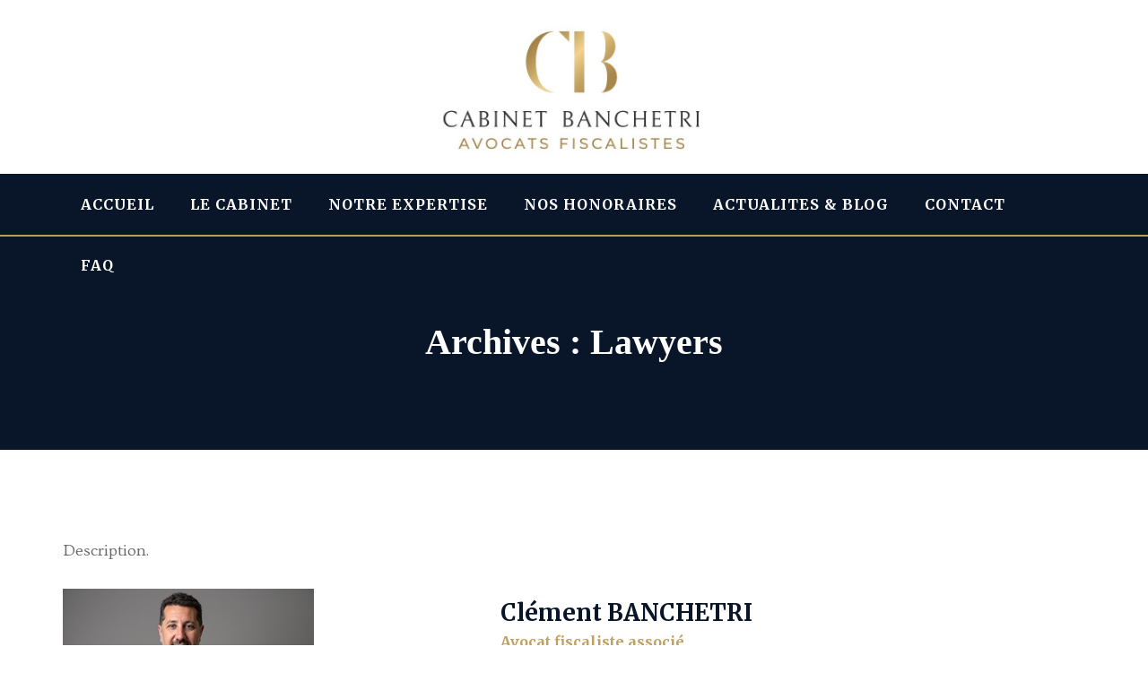

--- FILE ---
content_type: text/html; charset=UTF-8
request_url: https://www.cabinet-banchetri.com/lawyers/
body_size: 19541
content:
<!doctype html>
<html lang="fr-FR">
<head>
	<meta charset="UTF-8">
	<meta name="viewport" content="width=device-width, initial-scale=1">
	<link rel="profile" href="https://gmpg.org/xfn/11">
	<meta name='robots' content='index, follow, max-image-preview:large, max-snippet:-1, max-video-preview:-1' />
	<style>img:is([sizes="auto" i], [sizes^="auto," i]) { contain-intrinsic-size: 3000px 1500px }</style>
	
	<!-- This site is optimized with the Yoast SEO plugin v25.6 - https://yoast.com/wordpress/plugins/seo/ -->
	<title>Lawyers Archive | Cabinet BANCHETRI</title>
	<link rel="canonical" href="https://www.cabinet-banchetri.com/lawyers/" />
	<meta property="og:locale" content="fr_FR" />
	<meta property="og:type" content="website" />
	<meta property="og:title" content="Lawyers Archive | Cabinet BANCHETRI" />
	<meta property="og:url" content="https://www.cabinet-banchetri.com/lawyers/" />
	<meta property="og:site_name" content="Cabinet BANCHETRI" />
	<meta name="twitter:card" content="summary_large_image" />
	<meta name="twitter:site" content="@CBANCHETRI" />
	<script type="application/ld+json" class="yoast-schema-graph">{"@context":"https://schema.org","@graph":[{"@type":"CollectionPage","@id":"https://www.cabinet-banchetri.com/lawyers/","url":"https://www.cabinet-banchetri.com/lawyers/","name":"Lawyers Archive | Cabinet BANCHETRI","isPartOf":{"@id":"https://www.cabinet-banchetri.com/#website"},"primaryImageOfPage":{"@id":"https://www.cabinet-banchetri.com/lawyers/#primaryimage"},"image":{"@id":"https://www.cabinet-banchetri.com/lawyers/#primaryimage"},"thumbnailUrl":"https://www.cabinet-banchetri.com/wp-content/uploads/2020/07/avocat-fiscaliste-marseille-2025.jpg","breadcrumb":{"@id":"https://www.cabinet-banchetri.com/lawyers/#breadcrumb"},"inLanguage":"fr-FR"},{"@type":"ImageObject","inLanguage":"fr-FR","@id":"https://www.cabinet-banchetri.com/lawyers/#primaryimage","url":"https://www.cabinet-banchetri.com/wp-content/uploads/2020/07/avocat-fiscaliste-marseille-2025.jpg","contentUrl":"https://www.cabinet-banchetri.com/wp-content/uploads/2020/07/avocat-fiscaliste-marseille-2025.jpg","width":280,"height":259},{"@type":"BreadcrumbList","@id":"https://www.cabinet-banchetri.com/lawyers/#breadcrumb","itemListElement":[{"@type":"ListItem","position":1,"name":"Accueil","item":"https://www.cabinet-banchetri.com/"},{"@type":"ListItem","position":2,"name":"Avocats"}]},{"@type":"WebSite","@id":"https://www.cabinet-banchetri.com/#website","url":"https://www.cabinet-banchetri.com/","name":"Cabinet BANCHETRI","description":"Avocat Fiscaliste à Marseille","publisher":{"@id":"https://www.cabinet-banchetri.com/#organization"},"potentialAction":[{"@type":"SearchAction","target":{"@type":"EntryPoint","urlTemplate":"https://www.cabinet-banchetri.com/?s={search_term_string}"},"query-input":{"@type":"PropertyValueSpecification","valueRequired":true,"valueName":"search_term_string"}}],"inLanguage":"fr-FR"},{"@type":"Organization","@id":"https://www.cabinet-banchetri.com/#organization","name":"Cabinet BANCHETRI","url":"https://www.cabinet-banchetri.com/","logo":{"@type":"ImageObject","inLanguage":"fr-FR","@id":"https://www.cabinet-banchetri.com/#/schema/logo/image/","url":"https://www.cabinet-banchetri.com/wp-content/uploads/2021/12/CABINET-BANCHETRI-Final-BB-02.jpg","contentUrl":"https://www.cabinet-banchetri.com/wp-content/uploads/2021/12/CABINET-BANCHETRI-Final-BB-02.jpg","width":2085,"height":2085,"caption":"Cabinet BANCHETRI"},"image":{"@id":"https://www.cabinet-banchetri.com/#/schema/logo/image/"},"sameAs":["https://www.facebook.com/cabinetbanchetri","https://x.com/CBANCHETRI","https://www.instagram.com/clementbanchetri/","https://www.linkedin.com/in/clément-banchetri-12051261/"]}]}</script>
	<!-- / Yoast SEO plugin. -->


<link rel='dns-prefetch' href='//fonts.googleapis.com' />
<link rel='preconnect' href='https://fonts.gstatic.com' crossorigin />
<link rel="alternate" type="application/rss+xml" title="Cabinet BANCHETRI &raquo; Flux" href="https://www.cabinet-banchetri.com/feed/" />
<link rel="alternate" type="application/rss+xml" title="Cabinet BANCHETRI &raquo; Flux des commentaires" href="https://www.cabinet-banchetri.com/comments/feed/" />
<link rel="alternate" type="application/rss+xml" title="Cabinet BANCHETRI &raquo; Flux pour Lawyers" href="https://www.cabinet-banchetri.com/lawyers/feed/" />
<script type="text/javascript">
/* <![CDATA[ */
window._wpemojiSettings = {"baseUrl":"https:\/\/s.w.org\/images\/core\/emoji\/16.0.1\/72x72\/","ext":".png","svgUrl":"https:\/\/s.w.org\/images\/core\/emoji\/16.0.1\/svg\/","svgExt":".svg","source":{"concatemoji":"https:\/\/www.cabinet-banchetri.com\/wp-includes\/js\/wp-emoji-release.min.js?ver=5536367d0a9e5cd7988036378e8636f1"}};
/*! This file is auto-generated */
!function(s,n){var o,i,e;function c(e){try{var t={supportTests:e,timestamp:(new Date).valueOf()};sessionStorage.setItem(o,JSON.stringify(t))}catch(e){}}function p(e,t,n){e.clearRect(0,0,e.canvas.width,e.canvas.height),e.fillText(t,0,0);var t=new Uint32Array(e.getImageData(0,0,e.canvas.width,e.canvas.height).data),a=(e.clearRect(0,0,e.canvas.width,e.canvas.height),e.fillText(n,0,0),new Uint32Array(e.getImageData(0,0,e.canvas.width,e.canvas.height).data));return t.every(function(e,t){return e===a[t]})}function u(e,t){e.clearRect(0,0,e.canvas.width,e.canvas.height),e.fillText(t,0,0);for(var n=e.getImageData(16,16,1,1),a=0;a<n.data.length;a++)if(0!==n.data[a])return!1;return!0}function f(e,t,n,a){switch(t){case"flag":return n(e,"\ud83c\udff3\ufe0f\u200d\u26a7\ufe0f","\ud83c\udff3\ufe0f\u200b\u26a7\ufe0f")?!1:!n(e,"\ud83c\udde8\ud83c\uddf6","\ud83c\udde8\u200b\ud83c\uddf6")&&!n(e,"\ud83c\udff4\udb40\udc67\udb40\udc62\udb40\udc65\udb40\udc6e\udb40\udc67\udb40\udc7f","\ud83c\udff4\u200b\udb40\udc67\u200b\udb40\udc62\u200b\udb40\udc65\u200b\udb40\udc6e\u200b\udb40\udc67\u200b\udb40\udc7f");case"emoji":return!a(e,"\ud83e\udedf")}return!1}function g(e,t,n,a){var r="undefined"!=typeof WorkerGlobalScope&&self instanceof WorkerGlobalScope?new OffscreenCanvas(300,150):s.createElement("canvas"),o=r.getContext("2d",{willReadFrequently:!0}),i=(o.textBaseline="top",o.font="600 32px Arial",{});return e.forEach(function(e){i[e]=t(o,e,n,a)}),i}function t(e){var t=s.createElement("script");t.src=e,t.defer=!0,s.head.appendChild(t)}"undefined"!=typeof Promise&&(o="wpEmojiSettingsSupports",i=["flag","emoji"],n.supports={everything:!0,everythingExceptFlag:!0},e=new Promise(function(e){s.addEventListener("DOMContentLoaded",e,{once:!0})}),new Promise(function(t){var n=function(){try{var e=JSON.parse(sessionStorage.getItem(o));if("object"==typeof e&&"number"==typeof e.timestamp&&(new Date).valueOf()<e.timestamp+604800&&"object"==typeof e.supportTests)return e.supportTests}catch(e){}return null}();if(!n){if("undefined"!=typeof Worker&&"undefined"!=typeof OffscreenCanvas&&"undefined"!=typeof URL&&URL.createObjectURL&&"undefined"!=typeof Blob)try{var e="postMessage("+g.toString()+"("+[JSON.stringify(i),f.toString(),p.toString(),u.toString()].join(",")+"));",a=new Blob([e],{type:"text/javascript"}),r=new Worker(URL.createObjectURL(a),{name:"wpTestEmojiSupports"});return void(r.onmessage=function(e){c(n=e.data),r.terminate(),t(n)})}catch(e){}c(n=g(i,f,p,u))}t(n)}).then(function(e){for(var t in e)n.supports[t]=e[t],n.supports.everything=n.supports.everything&&n.supports[t],"flag"!==t&&(n.supports.everythingExceptFlag=n.supports.everythingExceptFlag&&n.supports[t]);n.supports.everythingExceptFlag=n.supports.everythingExceptFlag&&!n.supports.flag,n.DOMReady=!1,n.readyCallback=function(){n.DOMReady=!0}}).then(function(){return e}).then(function(){var e;n.supports.everything||(n.readyCallback(),(e=n.source||{}).concatemoji?t(e.concatemoji):e.wpemoji&&e.twemoji&&(t(e.twemoji),t(e.wpemoji)))}))}((window,document),window._wpemojiSettings);
/* ]]> */
</script>
<style id='wp-emoji-styles-inline-css' type='text/css'>

	img.wp-smiley, img.emoji {
		display: inline !important;
		border: none !important;
		box-shadow: none !important;
		height: 1em !important;
		width: 1em !important;
		margin: 0 0.07em !important;
		vertical-align: -0.1em !important;
		background: none !important;
		padding: 0 !important;
	}
</style>
<link rel='stylesheet' id='wp-block-library-css' href='https://www.cabinet-banchetri.com/wp-includes/css/dist/block-library/style.min.css?ver=5536367d0a9e5cd7988036378e8636f1' type='text/css' media='all' />
<style id='classic-theme-styles-inline-css' type='text/css'>
/*! This file is auto-generated */
.wp-block-button__link{color:#fff;background-color:#32373c;border-radius:9999px;box-shadow:none;text-decoration:none;padding:calc(.667em + 2px) calc(1.333em + 2px);font-size:1.125em}.wp-block-file__button{background:#32373c;color:#fff;text-decoration:none}
</style>
<style id='global-styles-inline-css' type='text/css'>
:root{--wp--preset--aspect-ratio--square: 1;--wp--preset--aspect-ratio--4-3: 4/3;--wp--preset--aspect-ratio--3-4: 3/4;--wp--preset--aspect-ratio--3-2: 3/2;--wp--preset--aspect-ratio--2-3: 2/3;--wp--preset--aspect-ratio--16-9: 16/9;--wp--preset--aspect-ratio--9-16: 9/16;--wp--preset--color--black: #000000;--wp--preset--color--cyan-bluish-gray: #abb8c3;--wp--preset--color--white: #ffffff;--wp--preset--color--pale-pink: #f78da7;--wp--preset--color--vivid-red: #cf2e2e;--wp--preset--color--luminous-vivid-orange: #ff6900;--wp--preset--color--luminous-vivid-amber: #fcb900;--wp--preset--color--light-green-cyan: #7bdcb5;--wp--preset--color--vivid-green-cyan: #00d084;--wp--preset--color--pale-cyan-blue: #8ed1fc;--wp--preset--color--vivid-cyan-blue: #0693e3;--wp--preset--color--vivid-purple: #9b51e0;--wp--preset--gradient--vivid-cyan-blue-to-vivid-purple: linear-gradient(135deg,rgba(6,147,227,1) 0%,rgb(155,81,224) 100%);--wp--preset--gradient--light-green-cyan-to-vivid-green-cyan: linear-gradient(135deg,rgb(122,220,180) 0%,rgb(0,208,130) 100%);--wp--preset--gradient--luminous-vivid-amber-to-luminous-vivid-orange: linear-gradient(135deg,rgba(252,185,0,1) 0%,rgba(255,105,0,1) 100%);--wp--preset--gradient--luminous-vivid-orange-to-vivid-red: linear-gradient(135deg,rgba(255,105,0,1) 0%,rgb(207,46,46) 100%);--wp--preset--gradient--very-light-gray-to-cyan-bluish-gray: linear-gradient(135deg,rgb(238,238,238) 0%,rgb(169,184,195) 100%);--wp--preset--gradient--cool-to-warm-spectrum: linear-gradient(135deg,rgb(74,234,220) 0%,rgb(151,120,209) 20%,rgb(207,42,186) 40%,rgb(238,44,130) 60%,rgb(251,105,98) 80%,rgb(254,248,76) 100%);--wp--preset--gradient--blush-light-purple: linear-gradient(135deg,rgb(255,206,236) 0%,rgb(152,150,240) 100%);--wp--preset--gradient--blush-bordeaux: linear-gradient(135deg,rgb(254,205,165) 0%,rgb(254,45,45) 50%,rgb(107,0,62) 100%);--wp--preset--gradient--luminous-dusk: linear-gradient(135deg,rgb(255,203,112) 0%,rgb(199,81,192) 50%,rgb(65,88,208) 100%);--wp--preset--gradient--pale-ocean: linear-gradient(135deg,rgb(255,245,203) 0%,rgb(182,227,212) 50%,rgb(51,167,181) 100%);--wp--preset--gradient--electric-grass: linear-gradient(135deg,rgb(202,248,128) 0%,rgb(113,206,126) 100%);--wp--preset--gradient--midnight: linear-gradient(135deg,rgb(2,3,129) 0%,rgb(40,116,252) 100%);--wp--preset--font-size--small: 13px;--wp--preset--font-size--medium: 20px;--wp--preset--font-size--large: 36px;--wp--preset--font-size--x-large: 42px;--wp--preset--spacing--20: 0.44rem;--wp--preset--spacing--30: 0.67rem;--wp--preset--spacing--40: 1rem;--wp--preset--spacing--50: 1.5rem;--wp--preset--spacing--60: 2.25rem;--wp--preset--spacing--70: 3.38rem;--wp--preset--spacing--80: 5.06rem;--wp--preset--shadow--natural: 6px 6px 9px rgba(0, 0, 0, 0.2);--wp--preset--shadow--deep: 12px 12px 50px rgba(0, 0, 0, 0.4);--wp--preset--shadow--sharp: 6px 6px 0px rgba(0, 0, 0, 0.2);--wp--preset--shadow--outlined: 6px 6px 0px -3px rgba(255, 255, 255, 1), 6px 6px rgba(0, 0, 0, 1);--wp--preset--shadow--crisp: 6px 6px 0px rgba(0, 0, 0, 1);}:where(.is-layout-flex){gap: 0.5em;}:where(.is-layout-grid){gap: 0.5em;}body .is-layout-flex{display: flex;}.is-layout-flex{flex-wrap: wrap;align-items: center;}.is-layout-flex > :is(*, div){margin: 0;}body .is-layout-grid{display: grid;}.is-layout-grid > :is(*, div){margin: 0;}:where(.wp-block-columns.is-layout-flex){gap: 2em;}:where(.wp-block-columns.is-layout-grid){gap: 2em;}:where(.wp-block-post-template.is-layout-flex){gap: 1.25em;}:where(.wp-block-post-template.is-layout-grid){gap: 1.25em;}.has-black-color{color: var(--wp--preset--color--black) !important;}.has-cyan-bluish-gray-color{color: var(--wp--preset--color--cyan-bluish-gray) !important;}.has-white-color{color: var(--wp--preset--color--white) !important;}.has-pale-pink-color{color: var(--wp--preset--color--pale-pink) !important;}.has-vivid-red-color{color: var(--wp--preset--color--vivid-red) !important;}.has-luminous-vivid-orange-color{color: var(--wp--preset--color--luminous-vivid-orange) !important;}.has-luminous-vivid-amber-color{color: var(--wp--preset--color--luminous-vivid-amber) !important;}.has-light-green-cyan-color{color: var(--wp--preset--color--light-green-cyan) !important;}.has-vivid-green-cyan-color{color: var(--wp--preset--color--vivid-green-cyan) !important;}.has-pale-cyan-blue-color{color: var(--wp--preset--color--pale-cyan-blue) !important;}.has-vivid-cyan-blue-color{color: var(--wp--preset--color--vivid-cyan-blue) !important;}.has-vivid-purple-color{color: var(--wp--preset--color--vivid-purple) !important;}.has-black-background-color{background-color: var(--wp--preset--color--black) !important;}.has-cyan-bluish-gray-background-color{background-color: var(--wp--preset--color--cyan-bluish-gray) !important;}.has-white-background-color{background-color: var(--wp--preset--color--white) !important;}.has-pale-pink-background-color{background-color: var(--wp--preset--color--pale-pink) !important;}.has-vivid-red-background-color{background-color: var(--wp--preset--color--vivid-red) !important;}.has-luminous-vivid-orange-background-color{background-color: var(--wp--preset--color--luminous-vivid-orange) !important;}.has-luminous-vivid-amber-background-color{background-color: var(--wp--preset--color--luminous-vivid-amber) !important;}.has-light-green-cyan-background-color{background-color: var(--wp--preset--color--light-green-cyan) !important;}.has-vivid-green-cyan-background-color{background-color: var(--wp--preset--color--vivid-green-cyan) !important;}.has-pale-cyan-blue-background-color{background-color: var(--wp--preset--color--pale-cyan-blue) !important;}.has-vivid-cyan-blue-background-color{background-color: var(--wp--preset--color--vivid-cyan-blue) !important;}.has-vivid-purple-background-color{background-color: var(--wp--preset--color--vivid-purple) !important;}.has-black-border-color{border-color: var(--wp--preset--color--black) !important;}.has-cyan-bluish-gray-border-color{border-color: var(--wp--preset--color--cyan-bluish-gray) !important;}.has-white-border-color{border-color: var(--wp--preset--color--white) !important;}.has-pale-pink-border-color{border-color: var(--wp--preset--color--pale-pink) !important;}.has-vivid-red-border-color{border-color: var(--wp--preset--color--vivid-red) !important;}.has-luminous-vivid-orange-border-color{border-color: var(--wp--preset--color--luminous-vivid-orange) !important;}.has-luminous-vivid-amber-border-color{border-color: var(--wp--preset--color--luminous-vivid-amber) !important;}.has-light-green-cyan-border-color{border-color: var(--wp--preset--color--light-green-cyan) !important;}.has-vivid-green-cyan-border-color{border-color: var(--wp--preset--color--vivid-green-cyan) !important;}.has-pale-cyan-blue-border-color{border-color: var(--wp--preset--color--pale-cyan-blue) !important;}.has-vivid-cyan-blue-border-color{border-color: var(--wp--preset--color--vivid-cyan-blue) !important;}.has-vivid-purple-border-color{border-color: var(--wp--preset--color--vivid-purple) !important;}.has-vivid-cyan-blue-to-vivid-purple-gradient-background{background: var(--wp--preset--gradient--vivid-cyan-blue-to-vivid-purple) !important;}.has-light-green-cyan-to-vivid-green-cyan-gradient-background{background: var(--wp--preset--gradient--light-green-cyan-to-vivid-green-cyan) !important;}.has-luminous-vivid-amber-to-luminous-vivid-orange-gradient-background{background: var(--wp--preset--gradient--luminous-vivid-amber-to-luminous-vivid-orange) !important;}.has-luminous-vivid-orange-to-vivid-red-gradient-background{background: var(--wp--preset--gradient--luminous-vivid-orange-to-vivid-red) !important;}.has-very-light-gray-to-cyan-bluish-gray-gradient-background{background: var(--wp--preset--gradient--very-light-gray-to-cyan-bluish-gray) !important;}.has-cool-to-warm-spectrum-gradient-background{background: var(--wp--preset--gradient--cool-to-warm-spectrum) !important;}.has-blush-light-purple-gradient-background{background: var(--wp--preset--gradient--blush-light-purple) !important;}.has-blush-bordeaux-gradient-background{background: var(--wp--preset--gradient--blush-bordeaux) !important;}.has-luminous-dusk-gradient-background{background: var(--wp--preset--gradient--luminous-dusk) !important;}.has-pale-ocean-gradient-background{background: var(--wp--preset--gradient--pale-ocean) !important;}.has-electric-grass-gradient-background{background: var(--wp--preset--gradient--electric-grass) !important;}.has-midnight-gradient-background{background: var(--wp--preset--gradient--midnight) !important;}.has-small-font-size{font-size: var(--wp--preset--font-size--small) !important;}.has-medium-font-size{font-size: var(--wp--preset--font-size--medium) !important;}.has-large-font-size{font-size: var(--wp--preset--font-size--large) !important;}.has-x-large-font-size{font-size: var(--wp--preset--font-size--x-large) !important;}
:where(.wp-block-post-template.is-layout-flex){gap: 1.25em;}:where(.wp-block-post-template.is-layout-grid){gap: 1.25em;}
:where(.wp-block-columns.is-layout-flex){gap: 2em;}:where(.wp-block-columns.is-layout-grid){gap: 2em;}
:root :where(.wp-block-pullquote){font-size: 1.5em;line-height: 1.6;}
</style>
<link rel='stylesheet' id='contact-form-7-css' href='https://www.cabinet-banchetri.com/wp-content/plugins/contact-form-7/includes/css/styles.css?ver=6.1.1' type='text/css' media='all' />
<link rel='stylesheet' id='rs-plugin-settings-css' href='https://www.cabinet-banchetri.com/wp-content/plugins/revslider/public/assets/css/rs6.css?ver=6.2.12' type='text/css' media='all' />
<style id='rs-plugin-settings-inline-css' type='text/css'>
#rs-demo-id {}
</style>
<link rel='stylesheet' id='bootstrap-css' href='https://www.cabinet-banchetri.com/wp-content/themes/courtia/assets/css/bootstrap.min.css?ver=4.0.0' type='text/css' media='all' />
<link rel='stylesheet' id='owl-carousel-css' href='https://www.cabinet-banchetri.com/wp-content/themes/courtia/assets/css/owl.carousel.min.css?ver=2.3.4' type='text/css' media='all' />
<link rel='stylesheet' id='fontawesome-shims-css' href='https://www.cabinet-banchetri.com/wp-content/themes/courtia/assets/fonts/css/v4-shims.min.css?ver=5.11.2' type='text/css' media='all' />
<link rel='stylesheet' id='fontawesome-css' href='https://www.cabinet-banchetri.com/wp-content/themes/courtia/assets/fonts/css/all.min.css?ver=5.11.2' type='text/css' media='all' />
<link rel='stylesheet' id='flaticon-css' href='https://www.cabinet-banchetri.com/wp-content/themes/courtia/assets/fonts/flaticon/flaticon.css?ver=1.0.0' type='text/css' media='all' />
<link rel='stylesheet' id='magnific-popup-css' href='https://www.cabinet-banchetri.com/wp-content/themes/courtia/assets/css/magnific-popup.css?ver=1.1.0' type='text/css' media='all' />
<link rel='stylesheet' id='slicknav-css' href='https://www.cabinet-banchetri.com/wp-content/themes/courtia/assets/css/slicknav.min.css?ver=1.0.10' type='text/css' media='all' />
<link rel='stylesheet' id='sigma-theme-style-css' href='https://www.cabinet-banchetri.com/wp-content/themes/courtia/assets/css/theme.css?ver=1.0.0' type='text/css' media='all' />
<link rel='stylesheet' id='chld_thm_cfg_parent-css' href='https://www.cabinet-banchetri.com/wp-content/themes/courtia/style.css?ver=fd6ae3' type='text/css' media='all' />
<link rel='stylesheet' id='sigma-style-css' href='https://www.cabinet-banchetri.com/wp-content/themes/courtia-child/style.css?ver=1.0.0.1642405443' type='text/css' media='all' />
<style id='sigma-style-inline-css' type='text/css'>

			/*-------------------------*/
			/* You Comments */
			/*-------------------------*/
			.site-header .main-navigation div > ul ul li.current-menu-item > a,
			.sigma-copyright .social-icons li a:hover,
.sigma-action-box a,
.sigma-action-style1.sigma_custom_heading_wrapper .sigma-heading-title-wrapper .heading-title:before,
.sigma-video-box-style2.vc_icon_element.vc_icon_element-outer .vc_icon_element-inner .vc_icon_element-icon:before,
.sigma-video-box-style1 .vc_icon_element.vc_icon_element-outer.sigma-play .vc_icon_element-inner .vc_icon_element-icon,
.sigma-about-us2 .vc_custom_heading a:before,
.comment-list .comment-date a,
.sigma-blog-classic blockquote:before,
.sigma-blog-classic .social-share-button i,
.sigma-blog-classic .entry-meta-footer .entry-meta-container i,
h5.sigma-lawyersmember-designation,
.site-header .main-navigation div > ul >li.current-menu-parent > a,
.site-header .main-navigation div > ul >li>a:hover,
.site-header .main-navigation div > ul >li.current-menu-item > a,
.site-header .main-navigation div > ul ul li.current_page_item > a,
.site-header .main-navigation div > ul ul li a:hover,
.widget_sigma_recent_entries li .sigma-post-date,
 a:hover,
.skincolor,
.sigma-footer-widgets-wrapper .menu li a:before,
.sigma-footer-widgets-wrapper .widget_contact i,
.sigma-page-title .breadcrumb .current,
.counter-style-1 .sigma-counter-number,
.your-class {color: #bfa060; }
.sigma-lawyersmember-link-profiles li a:hover,
input[type=submit]:hover,
.comment-list a.comment-reply-link,
.site-header ul.social-info li a:hover,
.header-layout-2 .site-header a.search-icon.search-popup-modal:hover,
.header-layout-2 .site-header .contact-info .contact-item i,
.wpb-js-composer .sigma-accordion-style-1 .vc_tta.vc_general .vc_tta-panel.vc_active .vc_tta-panel-title>a:before,
.owl-dots .owl-dot.active,
button.sigma-search-button,
.sigma-year,
.sigma-about-introbox:before,
.sigma-blog-classic footer ul.social-share-icons a.icon-link,
.sigma-blog-classic header .posted-on,
.site-header .main-navigation div > ul ul a:hover:before,
.col-extend-right.extend-with-primary-bg:after,
.vc_row.sigma-bg-color-primary,
.wpb_column.sigma-bg-color-primary > .vc_column-inner,
.site-header .sigma-header-button a,
.services-style-1 .sigma-service-date,
.infobox-style-1 .sigma-infobox-icon,
.sigma-contact-info .wpcf7-submit,
body .vc_btn3.vc_btn3-color-white:hover,
body .vc_btn3.vc_btn3-color-white.vc_btn3-style-flat:hover,
body .vc_btn3.vc_btn3-color-tertiary:hover,
body .vc_btn3.vc_btn3-color-tertiary.vc_btn3-style-flat:hover,
body .vc_btn3.vc_btn3-color-secondary:hover,
body .vc_btn3.vc_btn3-color-secondary.vc_btn3-style-flat:hover,
body .vc_btn3.vc_btn3-color-primary,
body .vc_btn3.vc_btn3-color-primary.vc_btn3-style-flat,
.related-posts.blog-style-1 .sigma-post-date,
.post.sticky .sigma-blog-classic-inner:after,
.wp-block-tag-cloud a:hover,
body.search input.search-submit,
.comment-respond .comment-form input[type=submit],
.blog-style-1 .sigma-post-date,
.wp-block-button__link:hover{background-color: #bfa060; }
			.post.sticky .sigma-blog-classic-inner{border-color:#bfa060;}
			.site-header .main-navigation div > ul > li > ul,
				.site-header .main-navigation div > ul > li > ul ul {border-top-color:#bfa060;}
			.sigma-action-box a {border-bottom-color:#bfa060;}
			.sigma-blog-classic blockquote {border-left-color:#bfa060;}
			a,a:visited, h1, h2, h3, h4, h5, h6 {color: #09162a; }
			.widget_recent_services ul li:hover a:before,
			.widget_recent_services ul li a[aria-current="page"]:before,
			.single-service .item-download a span,
			.comment-list a.comment-reply-link:hover,
			body .vc_btn3.vc_btn3-color-primary:hover,
			body .vc_btn3.vc_btn3-color-primary.vc_btn3-style-flat:hover,
			body .vc_btn3.vc_btn3-color-secondary,
			body .vc_btn3.vc_btn3-color-secondary.vc_btn3-style-flat,
			.sigma-contact-info .wpcf7-submit:hover,
			.wpb-js-composer .sigma-accordion-style-1 .vc_tta-color-white.vc_tta-style-classic .vc_tta-panel .vc_tta-panel-heading:focus,
			.wpb-js-composer .sigma-accordion-style-1 .vc_tta-color-white.vc_tta-style-classic .vc_tta-panel.vc_active .vc_tta-panel-title>a,
			.vc_row.sigma-bg-color-secondary,
			.site-header .sigma-header-button a:hover,
			.site-header .sigma-bg-color-secondary,
			body.search input.search-submit:hover,
			.comment-respond .comment-form input[type=submit]:hover,
			.wpb_column.sigma-bg-color-secondary > .vc_column-inner,
			.widget_search .search-submit,
			.widget h2.widget-title:before, .widget h2.widget-title:after{background-color: #09162a; }
			.sigma-page-title{background-color: #09162ae0; }
			body .sigma-bg-color-secondary .vc_btn3.vc_btn3-color-primary:hover,
			body .sigma-bg-color-secondary .vc_btn3.vc_btn3-color-primary:focus,
			body .sigma-bg-color-secondary .vc_btn3.vc_btn3-color-primary.vc_btn3-style-flat:hover,
			body .vc_btn3.vc_btn3-color-tertiary,
			body .vc_btn3.vc_btn3-color-tertiary.vc_btn3-style-flat,
			.post-author-box,
			.site-header .main-navigation div > ul ul a:hover:before,
			.header-layout-2 .site-header-top > .d-flex:after,
			.sigma-extend-right-bg .sigma-extend-right-col:after,
			.sigma-contact-info .infobox-style-3 i:after,
			.wpb-js-composer .sigma-accordion-style-1 .vc_tta.vc_general .vc_tta-panel-title>a:before,
			body .owl-dots .owl-dot,
			.sigma-contact-info .infobox-style-3 i:after,
			.vc_row.sigma-bg-color-tertiary,
			.wpb_column.sigma-bg-color-tertiary > .vc_column-inner{background-color: #f5f5f5; }
			.sigma-page-title {height: 240px; }
			.site-header .site-logo img {min-height: 160px; }.sigma_custom_heading_wrapper .sigma-heading-title-wrapper .heading-title { font-family: Ovo;font-weight: 400;line-height: 46px;font-size: 38px; }.sigma_custom_heading_wrapper .sigma-heading-subtitle-wrapper .heading-subtitle { font-family: 'Times New Roman', Times,serif;letter-spacing: 2px;line-height: 20px;font-size: 20px; }body { font-family: Ovo;font-weight: 400;letter-spacing: 0px;line-height: 25px;font-size: 18px; }h1 { font-family: 'Times New Roman', Times,serif;font-weight: 700;letter-spacing: 0px;line-height: 50px;font-size: 44px; }h2 { font-family: Merriweather;font-weight: 700;letter-spacing: 0px;line-height: 46px;font-size: 40px; }h3 { font-family: Merriweather;font-weight: 700;line-height: 42px;font-size: 36px; }h4 { font-family: Merriweather;font-weight: 700;line-height: 36px;font-size: 30px; }h5 { font-family: Merriweather;font-weight: 700;line-height: 30px;font-size: 26px; }h6 { font-family: Merriweather;font-weight: 700;line-height: 26px;font-size: 22px; }
</style>
<link rel='stylesheet' id='sigma-responsive-style-css' href='https://www.cabinet-banchetri.com/wp-content/themes/courtia/assets/css/responsive.css?ver=1.0.0' type='text/css' media='all' />
<link rel='stylesheet' id='js_composer_front-css' href='https://www.cabinet-banchetri.com/wp-content/plugins/js_composer/assets/css/js_composer.min.css?ver=7.7.2' type='text/css' media='all' />
<link rel="preload" as="style" href="https://fonts.googleapis.com/css?family=Ovo:400%7CMerriweather:700&#038;subset=latin&#038;display=swap&#038;ver=1762585676" /><link rel="stylesheet" href="https://fonts.googleapis.com/css?family=Ovo:400%7CMerriweather:700&#038;subset=latin&#038;display=swap&#038;ver=1762585676" media="print" onload="this.media='all'"><noscript><link rel="stylesheet" href="https://fonts.googleapis.com/css?family=Ovo:400%7CMerriweather:700&#038;subset=latin&#038;display=swap&#038;ver=1762585676" /></noscript><script type="text/javascript" src="https://www.cabinet-banchetri.com/wp-includes/js/jquery/jquery.min.js?ver=3.7.1" id="jquery-core-js"></script>
<script type="text/javascript" src="https://www.cabinet-banchetri.com/wp-includes/js/jquery/jquery-migrate.min.js?ver=3.4.1" id="jquery-migrate-js"></script>
<script type="text/javascript" src="https://www.cabinet-banchetri.com/wp-content/plugins/revslider/public/assets/js/rbtools.min.js?ver=6.0.7" id="tp-tools-js"></script>
<script type="text/javascript" src="https://www.cabinet-banchetri.com/wp-content/plugins/revslider/public/assets/js/rs6.min.js?ver=6.2.12" id="revmin-js"></script>
<script type="text/javascript" src="https://www.cabinet-banchetri.com/wp-content/themes/courtia/assets/js/slicknav.min.js?ver=1.0.10" id="slicknav-js"></script>
<script></script><link rel="https://api.w.org/" href="https://www.cabinet-banchetri.com/wp-json/" /><link rel="EditURI" type="application/rsd+xml" title="RSD" href="https://www.cabinet-banchetri.com/xmlrpc.php?rsd" />
<meta name="generator" content="Redux 4.5.7" /><!-- Google tag (gtag.js) -->
<script async src="https://www.googletagmanager.com/gtag/js?id=AW-988040909"></script>
<script>
  window.dataLayer = window.dataLayer || [];
  function gtag(){dataLayer.push(arguments);}
  gtag('js', new Date());

  gtag('config', 'AW-988040909');
</script><style type="text/css">.recentcomments a{display:inline !important;padding:0 !important;margin:0 !important;}</style><meta name="generator" content="Powered by WPBakery Page Builder - drag and drop page builder for WordPress."/>
<meta name="generator" content="Powered by Slider Revolution 6.2.12 - responsive, Mobile-Friendly Slider Plugin for WordPress with comfortable drag and drop interface." />
<link rel="icon" href="https://www.cabinet-banchetri.com/wp-content/uploads/2021/09/Final-02-Copie-150x150.png" sizes="32x32" />
<link rel="icon" href="https://www.cabinet-banchetri.com/wp-content/uploads/2021/09/Final-02-Copie.png" sizes="192x192" />
<link rel="apple-touch-icon" href="https://www.cabinet-banchetri.com/wp-content/uploads/2021/09/Final-02-Copie.png" />
<meta name="msapplication-TileImage" content="https://www.cabinet-banchetri.com/wp-content/uploads/2021/09/Final-02-Copie.png" />
<script type="text/javascript">function setREVStartSize(e){
			//window.requestAnimationFrame(function() {				 
				window.RSIW = window.RSIW===undefined ? window.innerWidth : window.RSIW;	
				window.RSIH = window.RSIH===undefined ? window.innerHeight : window.RSIH;	
				try {								
					var pw = document.getElementById(e.c).parentNode.offsetWidth,
						newh;
					pw = pw===0 || isNaN(pw) ? window.RSIW : pw;
					e.tabw = e.tabw===undefined ? 0 : parseInt(e.tabw);
					e.thumbw = e.thumbw===undefined ? 0 : parseInt(e.thumbw);
					e.tabh = e.tabh===undefined ? 0 : parseInt(e.tabh);
					e.thumbh = e.thumbh===undefined ? 0 : parseInt(e.thumbh);
					e.tabhide = e.tabhide===undefined ? 0 : parseInt(e.tabhide);
					e.thumbhide = e.thumbhide===undefined ? 0 : parseInt(e.thumbhide);
					e.mh = e.mh===undefined || e.mh=="" || e.mh==="auto" ? 0 : parseInt(e.mh,0);		
					if(e.layout==="fullscreen" || e.l==="fullscreen") 						
						newh = Math.max(e.mh,window.RSIH);					
					else{					
						e.gw = Array.isArray(e.gw) ? e.gw : [e.gw];
						for (var i in e.rl) if (e.gw[i]===undefined || e.gw[i]===0) e.gw[i] = e.gw[i-1];					
						e.gh = e.el===undefined || e.el==="" || (Array.isArray(e.el) && e.el.length==0)? e.gh : e.el;
						e.gh = Array.isArray(e.gh) ? e.gh : [e.gh];
						for (var i in e.rl) if (e.gh[i]===undefined || e.gh[i]===0) e.gh[i] = e.gh[i-1];
											
						var nl = new Array(e.rl.length),
							ix = 0,						
							sl;					
						e.tabw = e.tabhide>=pw ? 0 : e.tabw;
						e.thumbw = e.thumbhide>=pw ? 0 : e.thumbw;
						e.tabh = e.tabhide>=pw ? 0 : e.tabh;
						e.thumbh = e.thumbhide>=pw ? 0 : e.thumbh;					
						for (var i in e.rl) nl[i] = e.rl[i]<window.RSIW ? 0 : e.rl[i];
						sl = nl[0];									
						for (var i in nl) if (sl>nl[i] && nl[i]>0) { sl = nl[i]; ix=i;}															
						var m = pw>(e.gw[ix]+e.tabw+e.thumbw) ? 1 : (pw-(e.tabw+e.thumbw)) / (e.gw[ix]);					
						newh =  (e.gh[ix] * m) + (e.tabh + e.thumbh);
					}				
					if(window.rs_init_css===undefined) window.rs_init_css = document.head.appendChild(document.createElement("style"));					
					document.getElementById(e.c).height = newh+"px";
					window.rs_init_css.innerHTML += "#"+e.c+"_wrapper { height: "+newh+"px }";				
				} catch(e){
					console.log("Failure at Presize of Slider:" + e)
				}					   
			//});
		  };</script>
		<style type="text/css" id="wp-custom-css">
			.site-logo {
	margin-left:36.5%;
	margin-top:1.8%;
	margin-bottom:1.2%;

}

.container {
	padding-bottom:0%!important;
}


@media screen and (max-width: 450px) {
  .site-logo {
		max-width:80%!important;
    margin-left:10%!important;
		margin-top:6%!important;
		margin-bottom:-0%!important;
  }
}
@media screen and (max-width: 1000px) and (min-width: 450px) {
  .site-logo {
		max-width:80%!important;
    margin-left:28%!important;
		margin-top:5%!important;
  }
}

@media screen and (max-width: 1200px) and (min-width: 1000px) {
  .site-logo {
		max-width:80%!important;
    margin-left:34%!important;
		margin-top:5%!important;
		margin-bottom:-8%!relative;
  }
}
nav .sub-menu{ opacity:1 !important; }

.sigma-event-details-container
{display:none;}

.wpcf7-submit
{
	background-color:#bfa060!important;
}

.event-action > a
{
	background-color:#bfa060!important;
}



.services-style-1 .sigma-service-date {
	background:#bfa060!important;
}

..services-style-1 .sigma-service-content a {
	color:#bfa060!important;
}

.heading-subtitle
{
	color:#bfa060!important;
}

.infobox-style-4 i
{
	background-color:#bfa060!important;
}
.sigma-contact-box-style1 {
	background-color:#000!important;
}
.sigma-footer-widgets-wrapper {
	padding-bottom:-0px;
	margin-left:55px;
	margin-top:0px;

}

.sigma-copyright {
	margin-top:-20px;!relative;
	margin-right:20px;

}
@media screen and (max-width: 450px) {
  .sigma-copyright {
		margin-top:0px;!important;
	  margin-right:20px;
  }
}
@media screen and (max-width: 1200px) and (min-width: 450px) {
  .sigma-copyright {
		margin-top:0px;!relative;
	  margin-right:20px;
  }
}
.single-post .post-thumbnail,
.page .post-thumbnail,
.single .featured-image {
    display: none !important;
}		</style>
		<style id="sigma_options-dynamic-css" title="dynamic-css" class="redux-options-output">.sigma-page-title{background-attachment:scroll;background-position:center top;background-image:url('https://www.cabinet-banchetri.com/wp-content/uploads/2022/01/header-avocat-fiscaliste-marseille-3.png');background-size:cover;}.site-footer{background-color:#09162a;background-attachment:inherit;background-position:center center;background-size:contain;}</style><noscript><style> .wpb_animate_when_almost_visible { opacity: 1; }</style></noscript></head>
<body data-rsssl=1 class="archive post-type-archive post-type-archive-lawyers wp-theme-courtia wp-child-theme-courtia-child hfeed wpb-js-composer js-comp-ver-7.7.2 vc_responsive">
<div id="page" class="site">
	<a class="skip-link screen-reader-text" href="#content">Skip to content</a>
	<header id="masthead" class="site-header-container header-layout-3">
	<div class="site-header ">
	<div class="container site-header-top">
		<div class="d-flex align-items-center">
			<div class="site-logo">
	<a href="https://www.cabinet-banchetri.com" rel="home">
		<img class="img-fluid" src="https://www.cabinet-banchetri.com/wp-content/uploads/2022/02/Final-01-fd-blanc-gd.jpg" alt="Cabinet BANCHETRI"/>
	</a>
</div>
			<div id="site-navigation-mobile">
			</div>
		</div>
	</div>
	<div class="header-stickable-wrap">
		<div class="header-stickable">
			<div class="sigma-bg-color-secondary">
				<div class="container">
					<div class="site-header-bottom">
						<div class="header-menu-area-inner d-flex align-items-center justify-content-between">
							<div class="header-right-side">
															</div>
							<nav id="site-navigation" class="main-navigation">
								<div class="menu-primary-container"><ul id="primary-menu" class="menu"><li id="menu-item-332" class="menu-item menu-item-type-post_type menu-item-object-page menu-item-home menu-item-332"><a href="https://www.cabinet-banchetri.com/">ACCUEIL</a></li>
<li id="menu-item-362" class="menu-item menu-item-type-custom menu-item-object-custom menu-item-has-children menu-item-362"><a href="#">LE CABINET</a>
<ul class="sub-menu">
	<li id="menu-item-962" class="menu-item menu-item-type-post_type menu-item-object-lawyers menu-item-962"><a href="https://www.cabinet-banchetri.com/lawyers/clement-banchetri/">VOTRE AVOCAT FISCALISTE</a></li>
	<li id="menu-item-326" class="menu-item menu-item-type-post_type menu-item-object-page menu-item-326"><a href="https://www.cabinet-banchetri.com/le-cabinet/">L’EQUIPE DU CABINET</a></li>
</ul>
</li>
<li id="menu-item-315" class="menu-item menu-item-type-post_type menu-item-object-page menu-item-has-children menu-item-315"><a href="https://www.cabinet-banchetri.com/notre-expertise/">NOTRE EXPERTISE</a>
<ul class="sub-menu">
	<li id="menu-item-2268" class="menu-item menu-item-type-custom menu-item-object-custom menu-item-2268"><a href="https://cabinet-banchetri.com/service/controle-fiscal/">LE CONTROLE FISCAL</a></li>
	<li id="menu-item-2269" class="menu-item menu-item-type-custom menu-item-object-custom menu-item-2269"><a href="https://cabinet-banchetri.com/service/contentieux-fiscal/">LE CONTENTIEUX FISCAL</a></li>
	<li id="menu-item-2271" class="menu-item menu-item-type-custom menu-item-object-custom menu-item-2271"><a href="https://cabinet-banchetri.com/service/declaration-fiscale/">DECLARATIONS FISCALES</a></li>
	<li id="menu-item-2270" class="menu-item menu-item-type-custom menu-item-object-custom menu-item-2270"><a href="https://cabinet-banchetri.com/service/conseil-fiscal/">CONSEIL &#038; AUDIT FISCAL</a></li>
	<li id="menu-item-1976" class="menu-item menu-item-type-custom menu-item-object-custom menu-item-has-children menu-item-1976"><a href="#">DROIT DES AFFAIRES</a>
	<ul class="sub-menu">
		<li id="menu-item-2272" class="menu-item menu-item-type-custom menu-item-object-custom menu-item-2272"><a href="https://cabinet-banchetri.com/service/droit-des-societes/">DROIT DES SOCIETES</a></li>
		<li id="menu-item-2273" class="menu-item menu-item-type-custom menu-item-object-custom menu-item-2273"><a href="https://cabinet-banchetri.com/service/transmission-entreprise/">CESSION D&#8217;ENTREPRISES</a></li>
	</ul>
</li>
</ul>
</li>
<li id="menu-item-331" class="menu-item menu-item-type-post_type menu-item-object-page menu-item-331"><a href="https://www.cabinet-banchetri.com/honoraires-avocat/">NOS HONORAIRES</a></li>
<li id="menu-item-366" class="menu-item menu-item-type-custom menu-item-object-custom menu-item-has-children menu-item-366"><a href="#">ACTUALITES &#038; BLOG</a>
<ul class="sub-menu">
	<li id="menu-item-2906" class="menu-item menu-item-type-post_type menu-item-object-page menu-item-2906"><a href="https://www.cabinet-banchetri.com/actus/">ACTUALITES</a></li>
	<li id="menu-item-325" class="menu-item menu-item-type-post_type menu-item-object-page menu-item-325"><a href="https://www.cabinet-banchetri.com/blog-avocat/">BLOG DE L&#8217;AVOCAT</a></li>
</ul>
</li>
<li id="menu-item-330" class="menu-item menu-item-type-post_type menu-item-object-page menu-item-330"><a href="https://www.cabinet-banchetri.com/contact/">CONTACT</a></li>
<li id="menu-item-327" class="menu-item menu-item-type-post_type menu-item-object-page menu-item-327"><a href="https://www.cabinet-banchetri.com/faq/">FAQ</a></li>
</ul></div>							</nav>
							<div class="header-left-side">
																							</div>
						</div>
					</div>
				</div>
			</div>
		</div>
			</div>
</div>
	
</header>
	<div align="center" id="content" class="site-content">
		<div class="sigma-page-title d-flex align-items-center">
	<div class="sigma-page-title-layer container">
		<div class="row">
			<div class="col-md-12">
				<h1 class="page-title">
					Archives : <span>Lawyers</span>				</h1>
							</div>
		</div>
	</div>
</div>
</div>
<div class="container">
	<div class="row">
		<div id="primary" class="content-area col-sm-12 col-md-12 col-lg-12 col-xl-12">
			<main id="main" class="site-main">
							<header class="page-header">
					<div class="archive-description"><p>Description.</p>
</div>				</header><!-- .page-header -->
				<article id="post-865" class="row post-865 lawyers type-lawyers status-publish has-post-thumbnail hentry">
	<div class="col-lg-5">
		<div class="sigma-lawyersmember-thumbnail">
						<a class="post-thumbnail" href="https://www.cabinet-banchetri.com/lawyers/clement-banchetri/" aria-hidden="true" tabindex="-1">
				<img width="280" height="259" src="https://www.cabinet-banchetri.com/wp-content/uploads/2020/07/avocat-fiscaliste-marseille-2025.jpg" class="attachment-post-thumbnail size-post-thumbnail wp-post-image" alt="Clément BANCHETRI" decoding="async" fetchpriority="high" />			</a>
					</div>
	</div>
	<div class="col-lg-7">
		<h3 class="sigma-lawyers-title">Clément BANCHETRI</h3>			<div class="sigma-lawyersmember-designation-container">
				<h5 class="sigma-lawyersmember-designation">Avocat fiscaliste associé</h5>
			</div>
					<div class="sigma-lawyersmember-details-container">
						<div class="sigma-lawyersmember-details">
									<div class="sigma-lawyersmember-detail kb-lawyersmember_phone-number">
						<div class="sigma-lawyersmember-detail-title">Téléphone</div>
						<div class="sigma-lawyersmember-detail-value">04 96 11 11 83</div>
					</div>
										<div class="sigma-lawyersmember-detail kb-lawyersmember-email">
						<div class="sigma-lawyersmember-detail-title">E-mail</div>
						<div class="sigma-lawyersmember-detail-value">contact@cabinet-banchetri.com</div>
					</div>
										<div class="sigma-lawyersmember-detail kb-lawyersmember-website">
						<div class="sigma-lawyersmember-detail-title">Site internet</div>
						<div class="sigma-lawyersmember-detail-value"><a href="https://www.cabinet-banchetri.com">https://www.cabinet-banchetri.com</a></div>
					</div>
										<div class="sigma-lawyersmember-detail kb-lawyersmember-address-info">
						<div class="sigma-lawyersmember-detail-title">Adresse</div>
						<div class="sigma-lawyersmember-detail-value">56, rue Paradis, 13006 Marseille</div>
					</div>
								</div>
			<div class="sigma-lawyersmember-link-profiles-container">
									<ul class="sigma-lawyersmember-link-profiles">
													<li class="sigma-lawyersmember-link-profile">
								<a href="https://www.linkedin.com/in/cl%C3%A9ment-banchetri-12051261/">
									<i class="fab fa-linkedin-in"></i>
								</a>
							</li>
														<li class="sigma-lawyersmember-link-profile">
								<a href="https://www.facebook.com/cabinetbanchetri">
									<i class="fab fa-facebook-f"></i>
								</a>
							</li>
														<li class="sigma-lawyersmember-link-profile">
								<a href="https://twitter.com/CBANCHETRI">
									<i class="fab fa-twitter"></i>
								</a>
							</li>
														<li class="sigma-lawyersmember-link-profile">
								<a href="https://www.instagram.com/clementbanchetri/">
									<i class="fab fa-instagram"></i>
								</a>
							</li>
												</ul>
								</div>
		</div>
	</div>
	<div class="sigma-lawyersmember-content col-md-12">
		<div class="wpb-content-wrapper"><p>Titulaire d&#8217;un Master en Droit des affaires et d&#8217;un Master II en Droit et fiscalité personnelle et patrimoniale obtenus à l&#8217;Université de Droit d&#8217;Aix-Marseille-Provence, Maître Clément BANCHETRI exerce l&#8217;activité d&#8217;Avocat Fiscaliste au sein du Barreau de Marseille depuis 2011.</p>
<p>Fort de son expérience acquise auprès d&#8217;anciens Inspecteurs des Impôts, Avocats spécialisés en droit fiscal, et enfin au sein de Cabinets d&#8217;expertise comptable, Me Clément BANCHETRI a créé son Cabinet d(Avocat le 5 janvier 2011, aujourd&#8217;hui devenu la S.E.L.A.R.L. CABINET BANCHETRI dont il est le dirigeant.</p>
<p>Son savoir dans le domaine du droit fiscal, du droit des sociétés et de la comptabilité, sa rigueur et sa disponibilité sont les garants d&#8217;un service d&#8217;assistance, de défense, et de conseil de qualité, ainsi que d&#8217;un diagnostique rapide, précis et approprié à chaque affaire.</p>
<p>Maître Clément BANCHETRI est expert dans les procédure de contrôle fiscal, et dispose à ce titre d&#8217;une parfaite connaissance des rouages de l&#8217;Administration fiscale et des juridictions contentieuses.</p>
<p>Afin de satisfaire à la demande grandissante de ses Clients, Maître BANCHETRI a obtenu plusieurs formations dans le domaine du droit des affaires, de la rédaction d&#8217;acte et des opérations de hauts de bilan. Sa double compétence &#8211; Avocat fiscaliste et expert du droit des affaires &#8211; lui permettent d&#8217;aborder avec sérénité les opérations de restructuration et d&#8217;optimisation fiscale de l&#8217;entreprise ou patrimoniale.</p>
<p>Me Clément BANCHETRI intervient principalement dans la région PACA, Marseille &#8211; Toulon &#8211; Nice, et se déplace en France à la demande de ses Clients.</p>
<p>N&#8217;Hésitez pas à contacter notre Cabinet d&#8217;Avocats fiscalistes à Marseille au <a href="tel:+33496111183">04 96 11 11 83</a>, ou à l&#8217;aide du formulaire de contact ci-dessous.</p>
<div class="vc_row wpb_row vc_row-fluid vc_custom_1586789820836 sigma-bg-color-transparent sigma-background-position-left-top sigma-title-color-default"><div class="wpb_column vc_column_container vc_col-sm-12 sigma-bg-color-transparent sigma-background-position-left-top sigma-title-color-default"><div class="vc_column-inner"><div class="wpb_wrapper"><h2 style="font-size: 30px;line-height: 40px;teaxt-align: left" class="vc_custom_heading vc_do_custom_heading" >Domaines d'expertise</h2></div></div></div></div><div class="vc_row wpb_row vc_row-fluid sigma-infobox-bg-gray sigma-bg-color-transparent sigma-background-position-left-top sigma-title-color-default"><div class="wpb_column vc_column_container vc_col-sm-6 vc_col-lg-3 vc_col-md-3 sigma-bg-color-transparent sigma-background-position-left-top sigma-title-color-default"><div class="vc_column-inner"><div class="wpb_wrapper">		<div  class="sigma_infobox_wrapper sigma-infobox-589074094 sigma-shortcode-wrapper icon-type-font infobox-style-3">
			<div class="sigma-infobox-wrapper">
						<div class="sigma-infobox-icon"><i class="flaticon-lawyer-3"></i></div>
						<div class="sigma-infobox-content">
					<h3 class="sigma-infobox-title">Contrôle fiscal</h3>
						<div class="sigma-infobox-text">Assistance vérification de comptabilité, examen de situation de comptabilité, contestation redressement fiscal.</div>
				</div>
</div>
		</div>
		</div></div></div><div class="wpb_column vc_column_container vc_col-sm-6 vc_col-lg-3 vc_col-md-3 sigma-bg-color-transparent sigma-background-position-left-top sigma-title-color-default"><div class="vc_column-inner"><div class="wpb_wrapper">		<div  class="sigma_infobox_wrapper sigma-infobox-1209005784 sigma-shortcode-wrapper icon-type-font infobox-style-3">
			<div class="sigma-infobox-wrapper">
						<div class="sigma-infobox-icon"><i class="flaticon-law-3"></i></div>
						<div class="sigma-infobox-content">
					<h3 class="sigma-infobox-title">Contentieux fiscal</h3>
						<div class="sigma-infobox-text">Contestation d&#039;imposition injustifiées (IR, IFI, IS, TVA, droits de succesion etc.) devant  le Tribunal compétent.</div>
				</div>
</div>
		</div>
		</div></div></div><div class="wpb_column vc_column_container vc_col-sm-6 vc_col-lg-3 vc_col-md-3 sigma-bg-color-transparent sigma-background-position-left-top sigma-title-color-default"><div class="vc_column-inner"><div class="wpb_wrapper">		<div  class="sigma_infobox_wrapper sigma-infobox-672650314 sigma-shortcode-wrapper icon-type-font infobox-style-3">
			<div class="sigma-infobox-wrapper">
						<div class="sigma-infobox-icon"><i class="fas fa-adjust"></i></div>
						<div class="sigma-infobox-content">
					<h3 class="sigma-infobox-title">Conseil fiscal &amp; Audit</h3>
						<div class="sigma-infobox-text">Analyse de comptabilité, diagnostique, conseil en matière fiscale et juridique.</div>
				</div>
</div>
		</div>
		</div></div></div><div class="wpb_column vc_column_container vc_col-sm-6 vc_col-lg-3 vc_col-md-3 sigma-bg-color-transparent sigma-background-position-left-top sigma-title-color-default"><div class="vc_column-inner"><div class="wpb_wrapper">		<div  class="sigma_infobox_wrapper sigma-infobox-398789342 sigma-shortcode-wrapper icon-type-font infobox-style-3">
			<div class="sigma-infobox-wrapper">
						<div class="sigma-infobox-icon"><i class="flaticon-attorney"></i></div>
						<div class="sigma-infobox-content">
					<h3 class="sigma-infobox-title">Optimisation fiscale</h3>
						<div class="sigma-infobox-text">Recherche de solutions fiscales, restructuration du patrimoine professionnel ou privé.</div>
				</div>
</div>
		</div>
		</div></div></div></div><div class="vc_row wpb_row vc_row-fluid vc_custom_1586865188676 vc_custom_1586865188678 sigma-bg-color-transparent sigma-background-position-left-top sigma-title-color-default"><div class="wpb_column vc_column_container vc_col-sm-12 sigma-bg-color-transparent sigma-background-position-left-top sigma-title-color-default"><div class="vc_column-inner"><div class="wpb_wrapper"><h2 style="font-size: 30px;line-height: 40px;text-align: left" class="vc_custom_heading vc_do_custom_heading" >Contactez-nous</h2>
	<div class="wpb_text_column wpb_content_element" >
		<div class="wpb_wrapper">
			
		</div>
	</div>
<div class="vc_row wpb_row vc_inner vc_row-fluid sigma-team-form-1 sigma-bg-color-transparent sigma-background-position-left-top sigma-title-color-default"><div class="wpb_column vc_column_container vc_col-sm-12 sigma-bg-color-transparent sigma-background-position-left-top sigma-title-color-default"><div class="vc_column-inner"><div class="wpb_wrapper">
<div class="wpcf7 no-js" id="wpcf7-f451-p865-o1" lang="en-US" dir="ltr" data-wpcf7-id="451">
<div class="screen-reader-response"><p role="status" aria-live="polite" aria-atomic="true"></p> <ul></ul></div>
<form action="/lawyers/#wpcf7-f451-p865-o1" method="post" class="wpcf7-form init" aria-label="Contact form" novalidate="novalidate" data-status="init">
<fieldset class="hidden-fields-container"><input type="hidden" name="_wpcf7" value="451" /><input type="hidden" name="_wpcf7_version" value="6.1.1" /><input type="hidden" name="_wpcf7_locale" value="en_US" /><input type="hidden" name="_wpcf7_unit_tag" value="wpcf7-f451-p865-o1" /><input type="hidden" name="_wpcf7_container_post" value="865" /><input type="hidden" name="_wpcf7_posted_data_hash" value="" />
</fieldset>
<div class="sigma-form sigma-team-form-1">
	<div class="row">
		<div class="col-sm-4">
			<div class="input-group">
				<p><span class="wpcf7-form-control-wrap" data-name="your-name"><input size="40" maxlength="400" class="wpcf7-form-control wpcf7-text wpcf7-validates-as-required" aria-required="true" aria-invalid="false" placeholder="Nom" value="" type="text" name="your-name" /></span>
				</p>
			</div>
			<div class="input-group">
				<p><span class="wpcf7-form-control-wrap" data-name="your-email"><input size="40" maxlength="400" class="wpcf7-form-control wpcf7-email wpcf7-validates-as-required wpcf7-text wpcf7-validates-as-email" aria-required="true" aria-invalid="false" placeholder="E-mail" value="" type="email" name="your-email" /></span>
				</p>
			</div>
		</div>
		<div class="col-sm-4">
			<div class="input-group">
				<p><span class="wpcf7-form-control-wrap" data-name="objet"><input size="40" maxlength="400" class="wpcf7-form-control wpcf7-text wpcf7-validates-as-required" aria-required="true" aria-invalid="false" placeholder="Objet" value="" type="text" name="objet" /></span>
				</p>
			</div>
			<div class="input-group">
				<p><span class="wpcf7-form-control-wrap" data-name="number-110"><input size="40" maxlength="400" class="wpcf7-form-control wpcf7-text" aria-invalid="false" placeholder="N° de téléphone" value="" type="text" name="number-110" /></span>
				</p>
			</div>
		</div>
		<div class="col-sm-4">
			<div class="input-group">
				<p><span class="wpcf7-form-control-wrap" data-name="textarea-693"><textarea cols="40" rows="10" maxlength="2000" class="wpcf7-form-control wpcf7-textarea wpcf7-validates-as-required" aria-required="true" aria-invalid="false" placeholder="Message" name="textarea-693"></textarea></span>
				</p>
			</div>
		</div>
	</div>
	<!--<div class="row">
		<div class="col-sm-4">
			<div class="input-group">
				<span class="wpcf7-form-control-wrap" data-name="checkbox-75"><span class="wpcf7-form-control wpcf7-checkbox"><span class="wpcf7-list-item first last"><input type="checkbox" name="checkbox-75[]" value="J&#039;accepte les CGV." /><span class="wpcf7-list-item-label">J&#039;accepte les CGV.</span></span></span></span>
			</div>
		</div>-->
	<div class="row">
		<div class="col-sm-4">
			<div class="input-group">
				<p><input class="wpcf7-form-control wpcf7-submit has-spinner" type="submit" value="ENVOYER VOTRE MESSAGE" />
				</p>
			</div>
		</div>
	</div>
</div><div class="wpcf7-form-control-wrap maspik-field">
                <label for="full-name-maspik-hp" class="wpcf7-form-control-label">Leave this field empty</label>
                <input size="1" type="text" autocomplete="off" aria-hidden="true" tabindex="-1" name="full-name-maspik-hp" id="full-name-maspik-hp" class="wpcf7-form-control wpcf7-text" placeholder="Leave this field empty">
            </div><div class="wpcf7-response-output" aria-hidden="true"></div>
</form>
</div>
</div></div></div></div></div></div></div></div>
</div>	</div>
</article><!-- #post-865 -->
<article id="post-864" class="row post-864 lawyers type-lawyers status-publish has-post-thumbnail hentry">
	<div class="col-lg-5">
		<div class="sigma-lawyersmember-thumbnail">
						<a class="post-thumbnail" href="https://www.cabinet-banchetri.com/lawyers/palazzetti-pascaud/" aria-hidden="true" tabindex="-1">
				<img width="280" height="280" src="https://www.cabinet-banchetri.com/wp-content/uploads/2021/12/CABINET-BANCHETRI-Final-BB-01-1.png" class="attachment-post-thumbnail size-post-thumbnail wp-post-image" alt="Cédric PALAZZETTI" decoding="async" srcset="https://www.cabinet-banchetri.com/wp-content/uploads/2021/12/CABINET-BANCHETRI-Final-BB-01-1.png 280w, https://www.cabinet-banchetri.com/wp-content/uploads/2021/12/CABINET-BANCHETRI-Final-BB-01-1-150x150.png 150w" sizes="(max-width: 280px) 100vw, 280px" />			</a>
					</div>
	</div>
	<div class="col-lg-7">
		<h3 class="sigma-lawyers-title">Cédric PALAZZETTI</h3>			<div class="sigma-lawyersmember-designation-container">
				<h5 class="sigma-lawyersmember-designation">Avocat</h5>
			</div>
					<div class="sigma-lawyersmember-details-container">
						<div class="sigma-lawyersmember-details">
									<div class="sigma-lawyersmember-detail kb-lawyersmember_phone-number">
						<div class="sigma-lawyersmember-detail-title">Téléphone</div>
						<div class="sigma-lawyersmember-detail-value">04 96 11 11 83</div>
					</div>
										<div class="sigma-lawyersmember-detail kb-lawyersmember-email">
						<div class="sigma-lawyersmember-detail-title">E-mail</div>
						<div class="sigma-lawyersmember-detail-value">contact@cabinet-banchetri.com</div>
					</div>
								</div>
			<div class="sigma-lawyersmember-link-profiles-container">
									<ul class="sigma-lawyersmember-link-profiles">
													<li class="sigma-lawyersmember-link-profile">
								<a href="#">
									<i class=""></i>
								</a>
							</li>
														<li class="sigma-lawyersmember-link-profile">
								<a href="#">
									<i class=""></i>
								</a>
							</li>
														<li class="sigma-lawyersmember-link-profile">
								<a href="#">
									<i class=""></i>
								</a>
							</li>
												</ul>
								</div>
		</div>
	</div>
	<div class="sigma-lawyersmember-content col-md-12">
		<div class="wpb-content-wrapper">&nbsp;

Maître Cédric PALAZZETTI, Avocat inscrit au barreau de Nice et de Draguignan, est diplômé de la faculté de droit de Nice et de l&#8217;IAE de Lyon III en Gestion de Patrimoine. Il est cofondateur du Cabinet PALAZZETTI-PASCAUD et du Cabinet ABERE Patrimoine.

Maître Cédric PALAZZETTI est spécialisé en droit des affaires, en fiscalité et en gestion de patrimoine.

Il intervient en binôme avec Maître BANCHETRI sur toutes les questions complexes de restructuration et de gestion de patrimoine professionnel ou personnel.

Le Cabinet PALAZETTI-PASACAUD associé au Cabinet BANCHETRI intervient dans la région PACA et partout en France.

<div class="vc_row wpb_row vc_row-fluid vc_custom_1586789820836 sigma-bg-color-transparent sigma-background-position-left-top sigma-title-color-default"><div class="vc_row wpb_row vc_row-fluid vc_custom_1586865188676 vc_custom_1586865188678 sigma-bg-color-transparent sigma-background-position-left-top sigma-title-color-default"></div><div class="wpb_column vc_column_container vc_col-sm-12 sigma-bg-color-transparent sigma-background-position-left-top sigma-title-color-default"><div class="vc_column-inner"><div class="wpb_wrapper"><h2 style="font-size: 30px;line-height: 40px;text-align: left" class="vc_custom_heading vc_do_custom_heading" >Contactez-nous</h2>
	<div class="wpb_text_column wpb_content_element" >
		<div class="wpb_wrapper">
			
		</div>
	</div>
<div class="vc_row wpb_row vc_inner vc_row-fluid sigma-team-form-1 sigma-bg-color-transparent sigma-background-position-left-top sigma-title-color-default"><div class="wpb_column vc_column_container vc_col-sm-12 sigma-bg-color-transparent sigma-background-position-left-top sigma-title-color-default"><div class="vc_column-inner"><div class="wpb_wrapper">
<div class="wpcf7 no-js" id="wpcf7-f451-p864-o2" lang="en-US" dir="ltr" data-wpcf7-id="451">
<div class="screen-reader-response"><p role="status" aria-live="polite" aria-atomic="true"></p> <ul></ul></div>
<form action="/lawyers/#wpcf7-f451-p864-o2" method="post" class="wpcf7-form init" aria-label="Contact form" novalidate="novalidate" data-status="init">
<fieldset class="hidden-fields-container"><input type="hidden" name="_wpcf7" value="451" /><input type="hidden" name="_wpcf7_version" value="6.1.1" /><input type="hidden" name="_wpcf7_locale" value="en_US" /><input type="hidden" name="_wpcf7_unit_tag" value="wpcf7-f451-p864-o2" /><input type="hidden" name="_wpcf7_container_post" value="864" /><input type="hidden" name="_wpcf7_posted_data_hash" value="" />
</fieldset>
<div class="sigma-form sigma-team-form-1">
	<div class="row">
		<div class="col-sm-4">
			<div class="input-group">
				<p><span class="wpcf7-form-control-wrap" data-name="your-name"><input size="40" maxlength="400" class="wpcf7-form-control wpcf7-text wpcf7-validates-as-required" aria-required="true" aria-invalid="false" placeholder="Nom" value="" type="text" name="your-name" /></span>
				</p>
			</div>
			<div class="input-group">
				<p><span class="wpcf7-form-control-wrap" data-name="your-email"><input size="40" maxlength="400" class="wpcf7-form-control wpcf7-email wpcf7-validates-as-required wpcf7-text wpcf7-validates-as-email" aria-required="true" aria-invalid="false" placeholder="E-mail" value="" type="email" name="your-email" /></span>
				</p>
			</div>
		</div>
		<div class="col-sm-4">
			<div class="input-group">
				<p><span class="wpcf7-form-control-wrap" data-name="objet"><input size="40" maxlength="400" class="wpcf7-form-control wpcf7-text wpcf7-validates-as-required" aria-required="true" aria-invalid="false" placeholder="Objet" value="" type="text" name="objet" /></span>
				</p>
			</div>
			<div class="input-group">
				<p><span class="wpcf7-form-control-wrap" data-name="number-110"><input size="40" maxlength="400" class="wpcf7-form-control wpcf7-text" aria-invalid="false" placeholder="N° de téléphone" value="" type="text" name="number-110" /></span>
				</p>
			</div>
		</div>
		<div class="col-sm-4">
			<div class="input-group">
				<p><span class="wpcf7-form-control-wrap" data-name="textarea-693"><textarea cols="40" rows="10" maxlength="2000" class="wpcf7-form-control wpcf7-textarea wpcf7-validates-as-required" aria-required="true" aria-invalid="false" placeholder="Message" name="textarea-693"></textarea></span>
				</p>
			</div>
		</div>
	</div>
	<!--<div class="row">
		<div class="col-sm-4">
			<div class="input-group">
				<span class="wpcf7-form-control-wrap" data-name="checkbox-75"><span class="wpcf7-form-control wpcf7-checkbox"><span class="wpcf7-list-item first last"><input type="checkbox" name="checkbox-75[]" value="J&#039;accepte les CGV." /><span class="wpcf7-list-item-label">J&#039;accepte les CGV.</span></span></span></span>
			</div>
		</div>-->
	<div class="row">
		<div class="col-sm-4">
			<div class="input-group">
				<p><input class="wpcf7-form-control wpcf7-submit has-spinner" type="submit" value="ENVOYER VOTRE MESSAGE" />
				</p>
			</div>
		</div>
	</div>
</div><div class="wpcf7-form-control-wrap maspik-field">
                <label for="full-name-maspik-hp" class="wpcf7-form-control-label">Leave this field empty</label>
                <input size="1" type="text" autocomplete="off" aria-hidden="true" tabindex="-1" name="full-name-maspik-hp" id="full-name-maspik-hp" class="wpcf7-form-control wpcf7-text" placeholder="Leave this field empty">
            </div><div class="wpcf7-response-output" aria-hidden="true"></div>
</form>
</div>
</div></div></div></div></div></div></div></div>

<!-- /wp:post-content --></div>	</div>
</article><!-- #post-864 -->
<article id="post-863" class="row post-863 lawyers type-lawyers status-publish has-post-thumbnail hentry">
	<div class="col-lg-5">
		<div class="sigma-lawyersmember-thumbnail">
						<a class="post-thumbnail" href="https://www.cabinet-banchetri.com/lawyers/ronny-ktorza/" aria-hidden="true" tabindex="-1">
				<img width="280" height="280" src="https://www.cabinet-banchetri.com/wp-content/uploads/2020/07/ronny-1.png" class="attachment-post-thumbnail size-post-thumbnail wp-post-image" alt="Ronny KTORZA" decoding="async" srcset="https://www.cabinet-banchetri.com/wp-content/uploads/2020/07/ronny-1.png 280w, https://www.cabinet-banchetri.com/wp-content/uploads/2020/07/ronny-1-150x150.png 150w" sizes="(max-width: 280px) 100vw, 280px" />			</a>
					</div>
	</div>
	<div class="col-lg-7">
		<h3 class="sigma-lawyers-title">Ronny KTORZA</h3>			<div class="sigma-lawyersmember-designation-container">
				<h5 class="sigma-lawyersmember-designation">Avocat</h5>
			</div>
					<div class="sigma-lawyersmember-details-container">
						<div class="sigma-lawyersmember-details">
									<div class="sigma-lawyersmember-detail kb-lawyersmember_phone-number">
						<div class="sigma-lawyersmember-detail-title">Téléphone</div>
						<div class="sigma-lawyersmember-detail-value">04 96 11 11 83</div>
					</div>
										<div class="sigma-lawyersmember-detail kb-lawyersmember-email">
						<div class="sigma-lawyersmember-detail-title">E-mail</div>
						<div class="sigma-lawyersmember-detail-value">contact@cabinet-banchetri.com</div>
					</div>
								</div>
			<div class="sigma-lawyersmember-link-profiles-container">
									<ul class="sigma-lawyersmember-link-profiles">
													<li class="sigma-lawyersmember-link-profile">
								<a href="#">
									<i class=""></i>
								</a>
							</li>
														<li class="sigma-lawyersmember-link-profile">
								<a href="#">
									<i class=""></i>
								</a>
							</li>
														<li class="sigma-lawyersmember-link-profile">
								<a href="#">
									<i class=""></i>
								</a>
							</li>
												</ul>
								</div>
		</div>
	</div>
	<div class="sigma-lawyersmember-content col-md-12">
		<div class="wpb-content-wrapper"><p>&nbsp;</p>
<p>Diplômé de l&#8217;Ecole HEC en Droit et management international, et de &#8220;l&#8217;European Master in Law and Economics&#8221;, et après avoir obtenu un Master en Droit Public, ainsi qu&#8217;un Master en Politiques Européennes Appliquées, Maître Ronny KTORZA exerce la profession d&#8217;Avocat au Barreau de Marseille dans les domaines du droit de la concurrence et du droit économique (régulation des marchés, politiques économiques, etc). Sa compétence rare constitue une valeur ajoutée indispensable pour le Cabinet à la disposition de notre clientèle.</p>
<div class="vc_row wpb_row vc_row-fluid vc_custom_1586789820836 sigma-bg-color-transparent sigma-background-position-left-top sigma-title-color-default"><div class="vc_row wpb_row vc_row-fluid vc_custom_1586865188676 vc_custom_1586865188678 sigma-bg-color-transparent sigma-background-position-left-top sigma-title-color-default"></div><div class="wpb_column vc_column_container vc_col-sm-12 sigma-bg-color-transparent sigma-background-position-left-top sigma-title-color-default"><div class="vc_column-inner"><div class="wpb_wrapper"><h2 style="font-size: 30px;line-height: 40px;text-align: left" class="vc_custom_heading vc_do_custom_heading" >Contactez-nous</h2>
	<div class="wpb_text_column wpb_content_element" >
		<div class="wpb_wrapper">
			
		</div>
	</div>
<div class="vc_row wpb_row vc_inner vc_row-fluid sigma-team-form-1 sigma-bg-color-transparent sigma-background-position-left-top sigma-title-color-default"><div class="wpb_column vc_column_container vc_col-sm-12 sigma-bg-color-transparent sigma-background-position-left-top sigma-title-color-default"><div class="vc_column-inner"><div class="wpb_wrapper">
<div class="wpcf7 no-js" id="wpcf7-f451-p863-o3" lang="en-US" dir="ltr" data-wpcf7-id="451">
<div class="screen-reader-response"><p role="status" aria-live="polite" aria-atomic="true"></p> <ul></ul></div>
<form action="/lawyers/#wpcf7-f451-p863-o3" method="post" class="wpcf7-form init" aria-label="Contact form" novalidate="novalidate" data-status="init">
<fieldset class="hidden-fields-container"><input type="hidden" name="_wpcf7" value="451" /><input type="hidden" name="_wpcf7_version" value="6.1.1" /><input type="hidden" name="_wpcf7_locale" value="en_US" /><input type="hidden" name="_wpcf7_unit_tag" value="wpcf7-f451-p863-o3" /><input type="hidden" name="_wpcf7_container_post" value="863" /><input type="hidden" name="_wpcf7_posted_data_hash" value="" />
</fieldset>
<div class="sigma-form sigma-team-form-1">
	<div class="row">
		<div class="col-sm-4">
			<div class="input-group">
				<p><span class="wpcf7-form-control-wrap" data-name="your-name"><input size="40" maxlength="400" class="wpcf7-form-control wpcf7-text wpcf7-validates-as-required" aria-required="true" aria-invalid="false" placeholder="Nom" value="" type="text" name="your-name" /></span>
				</p>
			</div>
			<div class="input-group">
				<p><span class="wpcf7-form-control-wrap" data-name="your-email"><input size="40" maxlength="400" class="wpcf7-form-control wpcf7-email wpcf7-validates-as-required wpcf7-text wpcf7-validates-as-email" aria-required="true" aria-invalid="false" placeholder="E-mail" value="" type="email" name="your-email" /></span>
				</p>
			</div>
		</div>
		<div class="col-sm-4">
			<div class="input-group">
				<p><span class="wpcf7-form-control-wrap" data-name="objet"><input size="40" maxlength="400" class="wpcf7-form-control wpcf7-text wpcf7-validates-as-required" aria-required="true" aria-invalid="false" placeholder="Objet" value="" type="text" name="objet" /></span>
				</p>
			</div>
			<div class="input-group">
				<p><span class="wpcf7-form-control-wrap" data-name="number-110"><input size="40" maxlength="400" class="wpcf7-form-control wpcf7-text" aria-invalid="false" placeholder="N° de téléphone" value="" type="text" name="number-110" /></span>
				</p>
			</div>
		</div>
		<div class="col-sm-4">
			<div class="input-group">
				<p><span class="wpcf7-form-control-wrap" data-name="textarea-693"><textarea cols="40" rows="10" maxlength="2000" class="wpcf7-form-control wpcf7-textarea wpcf7-validates-as-required" aria-required="true" aria-invalid="false" placeholder="Message" name="textarea-693"></textarea></span>
				</p>
			</div>
		</div>
	</div>
	<!--<div class="row">
		<div class="col-sm-4">
			<div class="input-group">
				<span class="wpcf7-form-control-wrap" data-name="checkbox-75"><span class="wpcf7-form-control wpcf7-checkbox"><span class="wpcf7-list-item first last"><input type="checkbox" name="checkbox-75[]" value="J&#039;accepte les CGV." /><span class="wpcf7-list-item-label">J&#039;accepte les CGV.</span></span></span></span>
			</div>
		</div>-->
	<div class="row">
		<div class="col-sm-4">
			<div class="input-group">
				<p><input class="wpcf7-form-control wpcf7-submit has-spinner" type="submit" value="ENVOYER VOTRE MESSAGE" />
				</p>
			</div>
		</div>
	</div>
</div><div class="wpcf7-form-control-wrap maspik-field">
                <label for="full-name-maspik-hp" class="wpcf7-form-control-label">Leave this field empty</label>
                <input size="1" type="text" autocomplete="off" aria-hidden="true" tabindex="-1" name="full-name-maspik-hp" id="full-name-maspik-hp" class="wpcf7-form-control wpcf7-text" placeholder="Leave this field empty">
            </div><div class="wpcf7-response-output" aria-hidden="true"></div>
</form>
</div>
</div></div></div></div></div></div></div></div>
</div>	</div>
</article><!-- #post-863 -->
				<div class="post-pagination">
									</div>
							</main><!-- #main -->
		</div><!-- #primary -->
			</div>
</div>
	</div><!-- #content -->
	<footer id="colophon" class="site-footer">
		<div class="sigma-footer-widgets-wrapper">
	<div class="container">
		<div class="sigma-footer row">
							<div class="col-xl-4 col-lg-4 col-md-6 col-sm-12">
					<section id="text-3" class="widget widget_text"><h2 class="widget-title">Nos compétences :</h2>			<div class="textwidget"><p>Avocat fiscaliste Marseille<br />
Conseil fiscal Marseille<br />
Avocat contrôle fiscal Marseille<br />
Expert en droit fiscal à Marseille<br />
Cabinet fiscaliste Marseille<br />
Aide à déclaration fiscale Marseille<br />
SOS contrôle fiscal<br />
Avocat fiscaliste Marseille<br />
Contestation redressement fiscal<br />
Nouveau : <a href="https://sas-ou-sarl.fr" target="_blank">sas-ou-sarl.fr</a></p>
</div>
		</section>				</div>
								<div class="col-xl-4 col-lg-4 col-md-6 col-sm-12">
					<section id="text-7" class="widget widget_text">			<div class="textwidget"><p>&nbsp;</p>
<p><img loading="lazy" decoding="async" class="alignnone wp-image-2319" src="https://www.cabinet-banchetri.com/wp-content/uploads/2021/12/CB-A-OR-FD-TRANS-300x203.png" alt="avocat fiscaliste marseille banchetri" width="216" height="146" srcset="https://www.cabinet-banchetri.com/wp-content/uploads/2021/12/CB-A-OR-FD-TRANS-300x203.png 300w, https://www.cabinet-banchetri.com/wp-content/uploads/2021/12/CB-A-OR-FD-TRANS-1024x693.png 1024w, https://www.cabinet-banchetri.com/wp-content/uploads/2021/12/CB-A-OR-FD-TRANS-768x520.png 768w, https://www.cabinet-banchetri.com/wp-content/uploads/2021/12/CB-A-OR-FD-TRANS-1536x1040.png 1536w, https://www.cabinet-banchetri.com/wp-content/uploads/2021/12/CB-A-OR-FD-TRANS.png 2000w" sizes="auto, (max-width: 216px) 100vw, 216px" /></p>
<p><!--Pour toutes questions, n'hésitez pas à contacter notre Cabinet d'Avocats fiscalistes.


<div class="skincolor">04.96.11.11.83</div>


<a class="btn btn-outline-light footer-button" href="http://sasousw.cluster031.hosting.ovh.net/contact/">FORMULAIRE DE CONTACT</a>--></p>
</div>
		</section><section id="block-18" class="widget widget_block">
<div class="wp-block-group"><div class="wp-block-group__inner-container is-layout-flow wp-block-group-is-layout-flow">
<div class="wp-block-group"><div class="wp-block-group__inner-container is-layout-flow wp-block-group-is-layout-flow">
<ul class="wp-block-social-links has-icon-color is-style-logos-only is-content-justification-left is-layout-flex wp-container-core-social-links-is-layout-23b93fc6 wp-block-social-links-is-layout-flex"><li style="color: #ffffff; " class="wp-social-link wp-social-link-linkedin has-white-color wp-block-social-link"><a rel="noopener nofollow" target="_blank" href="https://www.linkedin.com/in/cl%C3%A9ment-banchetri-12051261/" class="wp-block-social-link-anchor"><svg width="24" height="24" viewBox="0 0 24 24" version="1.1" xmlns="http://www.w3.org/2000/svg" aria-hidden="true" focusable="false"><path d="M19.7,3H4.3C3.582,3,3,3.582,3,4.3v15.4C3,20.418,3.582,21,4.3,21h15.4c0.718,0,1.3-0.582,1.3-1.3V4.3 C21,3.582,20.418,3,19.7,3z M8.339,18.338H5.667v-8.59h2.672V18.338z M7.004,8.574c-0.857,0-1.549-0.694-1.549-1.548 c0-0.855,0.691-1.548,1.549-1.548c0.854,0,1.547,0.694,1.547,1.548C8.551,7.881,7.858,8.574,7.004,8.574z M18.339,18.338h-2.669 v-4.177c0-0.996-0.017-2.278-1.387-2.278c-1.389,0-1.601,1.086-1.601,2.206v4.249h-2.667v-8.59h2.559v1.174h0.037 c0.356-0.675,1.227-1.387,2.526-1.387c2.703,0,3.203,1.779,3.203,4.092V18.338z"></path></svg><span class="wp-block-social-link-label screen-reader-text">LinkedIn</span></a></li>

<li style="color: #ffffff; " class="wp-social-link wp-social-link-facebook has-white-color wp-block-social-link"><a rel="noopener nofollow" target="_blank" href="https://www.facebook.com/cabinetbanchetri" class="wp-block-social-link-anchor"><svg width="24" height="24" viewBox="0 0 24 24" version="1.1" xmlns="http://www.w3.org/2000/svg" aria-hidden="true" focusable="false"><path d="M12 2C6.5 2 2 6.5 2 12c0 5 3.7 9.1 8.4 9.9v-7H7.9V12h2.5V9.8c0-2.5 1.5-3.9 3.8-3.9 1.1 0 2.2.2 2.2.2v2.5h-1.3c-1.2 0-1.6.8-1.6 1.6V12h2.8l-.4 2.9h-2.3v7C18.3 21.1 22 17 22 12c0-5.5-4.5-10-10-10z"></path></svg><span class="wp-block-social-link-label screen-reader-text">Facebook</span></a></li>

<li style="color: #ffffff; " class="wp-social-link wp-social-link-twitter has-white-color wp-block-social-link"><a rel="noopener nofollow" target="_blank" href="https://twitter.com/CBANCHETRI" class="wp-block-social-link-anchor"><svg width="24" height="24" viewBox="0 0 24 24" version="1.1" xmlns="http://www.w3.org/2000/svg" aria-hidden="true" focusable="false"><path d="M22.23,5.924c-0.736,0.326-1.527,0.547-2.357,0.646c0.847-0.508,1.498-1.312,1.804-2.27 c-0.793,0.47-1.671,0.812-2.606,0.996C18.324,4.498,17.257,4,16.077,4c-2.266,0-4.103,1.837-4.103,4.103 c0,0.322,0.036,0.635,0.106,0.935C8.67,8.867,5.647,7.234,3.623,4.751C3.27,5.357,3.067,6.062,3.067,6.814 c0,1.424,0.724,2.679,1.825,3.415c-0.673-0.021-1.305-0.206-1.859-0.513c0,0.017,0,0.034,0,0.052c0,1.988,1.414,3.647,3.292,4.023 c-0.344,0.094-0.707,0.144-1.081,0.144c-0.264,0-0.521-0.026-0.772-0.074c0.522,1.63,2.038,2.816,3.833,2.85 c-1.404,1.1-3.174,1.756-5.096,1.756c-0.331,0-0.658-0.019-0.979-0.057c1.816,1.164,3.973,1.843,6.29,1.843 c7.547,0,11.675-6.252,11.675-11.675c0-0.178-0.004-0.355-0.012-0.531C20.985,7.47,21.68,6.747,22.23,5.924z"></path></svg><span class="wp-block-social-link-label screen-reader-text">Twitter</span></a></li>

<li style="color: #ffffff; " class="wp-social-link wp-social-link-instagram has-white-color wp-block-social-link"><a rel="noopener nofollow" target="_blank" href="https://www.instagram.com/clementbanchetri/" class="wp-block-social-link-anchor"><svg width="24" height="24" viewBox="0 0 24 24" version="1.1" xmlns="http://www.w3.org/2000/svg" aria-hidden="true" focusable="false"><path d="M12,4.622c2.403,0,2.688,0.009,3.637,0.052c0.877,0.04,1.354,0.187,1.671,0.31c0.42,0.163,0.72,0.358,1.035,0.673 c0.315,0.315,0.51,0.615,0.673,1.035c0.123,0.317,0.27,0.794,0.31,1.671c0.043,0.949,0.052,1.234,0.052,3.637 s-0.009,2.688-0.052,3.637c-0.04,0.877-0.187,1.354-0.31,1.671c-0.163,0.42-0.358,0.72-0.673,1.035 c-0.315,0.315-0.615,0.51-1.035,0.673c-0.317,0.123-0.794,0.27-1.671,0.31c-0.949,0.043-1.233,0.052-3.637,0.052 s-2.688-0.009-3.637-0.052c-0.877-0.04-1.354-0.187-1.671-0.31c-0.42-0.163-0.72-0.358-1.035-0.673 c-0.315-0.315-0.51-0.615-0.673-1.035c-0.123-0.317-0.27-0.794-0.31-1.671C4.631,14.688,4.622,14.403,4.622,12 s0.009-2.688,0.052-3.637c0.04-0.877,0.187-1.354,0.31-1.671c0.163-0.42,0.358-0.72,0.673-1.035 c0.315-0.315,0.615-0.51,1.035-0.673c0.317-0.123,0.794-0.27,1.671-0.31C9.312,4.631,9.597,4.622,12,4.622 M12,3 C9.556,3,9.249,3.01,8.289,3.054C7.331,3.098,6.677,3.25,6.105,3.472C5.513,3.702,5.011,4.01,4.511,4.511 c-0.5,0.5-0.808,1.002-1.038,1.594C3.25,6.677,3.098,7.331,3.054,8.289C3.01,9.249,3,9.556,3,12c0,2.444,0.01,2.751,0.054,3.711 c0.044,0.958,0.196,1.612,0.418,2.185c0.23,0.592,0.538,1.094,1.038,1.594c0.5,0.5,1.002,0.808,1.594,1.038 c0.572,0.222,1.227,0.375,2.185,0.418C9.249,20.99,9.556,21,12,21s2.751-0.01,3.711-0.054c0.958-0.044,1.612-0.196,2.185-0.418 c0.592-0.23,1.094-0.538,1.594-1.038c0.5-0.5,0.808-1.002,1.038-1.594c0.222-0.572,0.375-1.227,0.418-2.185 C20.99,14.751,21,14.444,21,12s-0.01-2.751-0.054-3.711c-0.044-0.958-0.196-1.612-0.418-2.185c-0.23-0.592-0.538-1.094-1.038-1.594 c-0.5-0.5-1.002-0.808-1.594-1.038c-0.572-0.222-1.227-0.375-2.185-0.418C14.751,3.01,14.444,3,12,3L12,3z M12,7.378 c-2.552,0-4.622,2.069-4.622,4.622S9.448,16.622,12,16.622s4.622-2.069,4.622-4.622S14.552,7.378,12,7.378z M12,15 c-1.657,0-3-1.343-3-3s1.343-3,3-3s3,1.343,3,3S13.657,15,12,15z M16.804,6.116c-0.596,0-1.08,0.484-1.08,1.08 s0.484,1.08,1.08,1.08c0.596,0,1.08-0.484,1.08-1.08S17.401,6.116,16.804,6.116z"></path></svg><span class="wp-block-social-link-label screen-reader-text">Instagram</span></a></li>

<li style="color: #ffffff; " class="wp-social-link wp-social-link-mail has-white-color wp-block-social-link"><a rel="noopener nofollow" target="_blank" href="mailto:contact@cabinet-banchetri.com" class="wp-block-social-link-anchor"><svg width="24" height="24" viewBox="0 0 24 24" version="1.1" xmlns="http://www.w3.org/2000/svg" aria-hidden="true" focusable="false"><path d="M19,5H5c-1.1,0-2,.9-2,2v10c0,1.1.9,2,2,2h14c1.1,0,2-.9,2-2V7c0-1.1-.9-2-2-2zm.5,12c0,.3-.2.5-.5.5H5c-.3,0-.5-.2-.5-.5V9.8l7.5,5.6,7.5-5.6V17zm0-9.1L12,13.6,4.5,7.9V7c0-.3.2-.5.5-.5h14c.3,0,.5.2.5.5v.9z"></path></svg><span class="wp-block-social-link-label screen-reader-text">Mail</span></a></li>

<li style="color: #ffffff; " class="wp-social-link wp-social-link-google has-white-color wp-block-social-link"><a rel="noopener nofollow" target="_blank" href="https://g.page/cabinetbanchetri?share" class="wp-block-social-link-anchor"><svg width="24" height="24" viewBox="0 0 24 24" version="1.1" xmlns="http://www.w3.org/2000/svg" aria-hidden="true" focusable="false"><path d="M12.02,10.18v3.72v0.01h5.51c-0.26,1.57-1.67,4.22-5.5,4.22c-3.31,0-6.01-2.75-6.01-6.12s2.7-6.12,6.01-6.12 c1.87,0,3.13,0.8,3.85,1.48l2.84-2.76C16.99,2.99,14.73,2,12.03,2c-5.52,0-10,4.48-10,10s4.48,10,10,10c5.77,0,9.6-4.06,9.6-9.77 c0-0.83-0.11-1.42-0.25-2.05H12.02z"></path></svg><span class="wp-block-social-link-label screen-reader-text">Google</span></a></li></ul>
</div></div>
</div></div>
</section>				</div>
								<div class="col-xl-4 col-lg-4 col-md-6 col-sm-12">
					<section id="text-5" class="widget widget_text"><h2 class="widget-title">Nos coordonnées :</h2>			<div class="textwidget"><ul class="widget_contact">
<li><i class="fa fa-map-marker"></i>Cabinet BANCHETRI<br />
Avocat fiscaliste Marseille<br />
56, rue Paradis<br />
13006 MARSEILLE</li>
<li><i class="fa fa-phone"></i>Téléphone : <a style="font-size: 15px;" href="#">04 96 11 11 83</a><br />
Télécopie : 04 84 25 87 56</li>
<li><i class="fa fa-envelope-o"></i>E-mail : <a style="font-size: 14px;" href="#">contact@cabinet-banchetri.com</a></li>
</ul>
</div>
		</section>				</div>
						</div>
	</div>
</div>
		<div class="sigma-copyright">
			<div class="container">
				<div class="row">
					<div class="col-lg-6 col-md-6 footer-left">
						Site développé par le Cabinet BANCHETRI, Avocat fiscaliste Marseille.
<!--<a href="https://www.linkedin.com/in/cl%C3%A9ment-banchetri-12051261/"><i class="fab fa-linkedin-in"></i>							</a>-->					</div>
					<div class="col-lg-6 col-md-6 footer-right">
						<a href="https://cabinet-banchetri.com/?page_id=718&amp;preview=true">Mentions légales</a> - <a href="https://www.cabinet-banchetri.com/liens-utiles/">Liens utiles</a> - Tous droits réservés.					</div>
				</div>
			</div>
		</div>
	</footer><!-- #colophon -->
</div><!-- #page -->
<script type="speculationrules">
{"prefetch":[{"source":"document","where":{"and":[{"href_matches":"\/*"},{"not":{"href_matches":["\/wp-*.php","\/wp-admin\/*","\/wp-content\/uploads\/*","\/wp-content\/*","\/wp-content\/plugins\/*","\/wp-content\/themes\/courtia-child\/*","\/wp-content\/themes\/courtia\/*","\/*\\?(.+)"]}},{"not":{"selector_matches":"a[rel~=\"nofollow\"]"}},{"not":{"selector_matches":".no-prefetch, .no-prefetch a"}}]},"eagerness":"conservative"}]}
</script>
<script>
function gtag_report_conversion() {
  gtag('event', 'conversion', {
    'send_to': 'AW-988040909/xG17CJWSwYEbEM2dkdcD'
  });
}

document.addEventListener('wpcf7submit', function(event) {
  gtag_report_conversion();
}, false);
</script>
        <script type="text/javascript">
            // Check if the plugin is loaded only once
            if (typeof window.maspikLoaded === "undefined") {
                window.maspikLoaded = true;
                
                // Function to check if form should be excluded
                function shouldExcludeForm(form) {
                    var classes = form.className.split(' ');
                    return classes.some(function(className) {
                        return className.toLowerCase().includes('search');
                    });
                }
                
                                // Function to add the hidden fields
                function addMaspikHiddenFields(form) {
                    // Check if the fields already exist
                    if (form.querySelector(".maspik-field")) return;

                    // Check if the form is already submitted
                    if (form.dataset.maspikProcessed) return;
                    form.dataset.maspikProcessed = true;

                    // Common attributes for the fields
                    var commonAttributes = {
                        "aria-hidden": "true",
                        tabindex: "-1",
                        autocomplete: "off",
                        class: "maspik-field"
                    };

                    var hiddenFieldStyles = {
                        position: "absolute",
                        left: "-99999px"
                    };

                    // Function to create a hidden field
                    function createHiddenField(attributes, styles) {
                        var field = document.createElement("input");
                        for (var attr in attributes) {
                            field.setAttribute(attr, attributes[attr]);
                        }
                        for (var style in styles) {
                            field.style[style] = styles[style];
                        }
                        return field;
                    }

                                        // Add Honeypot field if enabled
                    var honeypot = createHiddenField({
                        type: "text",
                        name: "full-name-maspik-hp",
                        class: form.className + " maspik-field",
                        placeholder: "Leave this field empty"
                    }, hiddenFieldStyles);
                    form.appendChild(honeypot);
                    
                                    }

                //on load
                document.addEventListener("DOMContentLoaded", function() {
                    var forms = document.querySelectorAll("form");
                    forms.forEach(function(form) {
                        // Only add fields if form is not excluded
                        if (!shouldExcludeForm(form)) {
                            addMaspikHiddenFields(form);
                        }
                    });
                });

                // Add the fields when the form is submitted
                document.addEventListener("submit", function(e) {
                    if (e.target.tagName === "FORM") {
                        // Only add fields if form is not excluded
                        if (!shouldExcludeForm(e.target)) {
                            addMaspikHiddenFields(e.target);
                                                    }
                    }
                }, true);
                
                                // spam key
                                // Maspik add key to forms
                document.addEventListener("DOMContentLoaded", function() {
                    var spamKey = "xXiVuJ35DKrJKm8jNtWD3AhDyDsEfh72tHeLE2gIYiMgSKuiTo3uXuHjJouPJozq";
                    var input = document.createElement("input");
                    input.type = "hidden";
                    input.name = "maspik_spam_key";
                    input.value = spamKey;
                    input.setAttribute("autocomplete", "off");
            
                    // Select all forms
                    var forms = document.querySelectorAll("form");
                    forms.forEach(function(form) {
                        // Only add the spam key if form is not excluded and key not already added
                        if (!shouldExcludeForm(form) && !form.querySelector("input[name=maspik_spam_key]")) {
                            form.appendChild(input.cloneNode(true));
                        }
                    });
                });
                
                // add in other way, if the first way not working
                document.addEventListener("submit", function(e) {
                    if (e.target.tagName === "FORM") {
                        // Only add the spam key if form is not excluded and key not already added
                        if (!shouldExcludeForm(e.target) && !e.target.querySelector("input[name=maspik_spam_key]")) {
                            var spamKey = "xXiVuJ35DKrJKm8jNtWD3AhDyDsEfh72tHeLE2gIYiMgSKuiTo3uXuHjJouPJozq";
                            var input = document.createElement("input");
                            input.type = "hidden";
                            input.name = "maspik_spam_key";
                            input.value = spamKey;
                            input.setAttribute("autocomplete", "off");
                            e.target.appendChild(input);
                        }
                    }
                }, true);
                            }
        </script>
        <style>
            .maspik-field { 
                display: none !important; 
                pointer-events: none !important;
                opacity: 0 !important;
                position: absolute !important;
                left: -99999px !important;
            }
        </style>
        <script type="text/html" id="wpb-modifications"> window.wpbCustomElement = 1; </script><link rel='stylesheet' id='sigma-vc-infobox-css' href='https://www.cabinet-banchetri.com/wp-content/plugins/sigma-core/assets/css/shortcodes/infobox.css?ver=fd6ae3' type='text/css' media='all' />
<link rel='stylesheet' id='vc_font_awesome_5_shims-css' href='https://www.cabinet-banchetri.com/wp-content/plugins/js_composer/assets/lib/vendor/node_modules/@fortawesome/fontawesome-free/css/v4-shims.min.css?ver=7.7.2' type='text/css' media='all' />
<link rel='stylesheet' id='vc_font_awesome_5-css' href='https://www.cabinet-banchetri.com/wp-content/plugins/js_composer/assets/lib/vendor/node_modules/@fortawesome/fontawesome-free/css/all.min.css?ver=7.7.2' type='text/css' media='all' />
<style id='core-block-supports-inline-css' type='text/css'>
.wp-container-core-social-links-is-layout-23b93fc6{justify-content:flex-start;}
</style>
<script type="text/javascript" src="https://www.cabinet-banchetri.com/wp-includes/js/dist/hooks.min.js?ver=4d63a3d491d11ffd8ac6" id="wp-hooks-js"></script>
<script type="text/javascript" src="https://www.cabinet-banchetri.com/wp-includes/js/dist/i18n.min.js?ver=5e580eb46a90c2b997e6" id="wp-i18n-js"></script>
<script type="text/javascript" id="wp-i18n-js-after">
/* <![CDATA[ */
wp.i18n.setLocaleData( { 'text direction\u0004ltr': [ 'ltr' ] } );
/* ]]> */
</script>
<script type="text/javascript" src="https://www.cabinet-banchetri.com/wp-content/plugins/contact-form-7/includes/swv/js/index.js?ver=6.1.1" id="swv-js"></script>
<script type="text/javascript" id="contact-form-7-js-translations">
/* <![CDATA[ */
( function( domain, translations ) {
	var localeData = translations.locale_data[ domain ] || translations.locale_data.messages;
	localeData[""].domain = domain;
	wp.i18n.setLocaleData( localeData, domain );
} )( "contact-form-7", {"translation-revision-date":"2025-02-06 12:02:14+0000","generator":"GlotPress\/4.0.1","domain":"messages","locale_data":{"messages":{"":{"domain":"messages","plural-forms":"nplurals=2; plural=n > 1;","lang":"fr"},"This contact form is placed in the wrong place.":["Ce formulaire de contact est plac\u00e9 dans un mauvais endroit."],"Error:":["Erreur\u00a0:"]}},"comment":{"reference":"includes\/js\/index.js"}} );
/* ]]> */
</script>
<script type="text/javascript" id="contact-form-7-js-before">
/* <![CDATA[ */
var wpcf7 = {
    "api": {
        "root": "https:\/\/www.cabinet-banchetri.com\/wp-json\/",
        "namespace": "contact-form-7\/v1"
    },
    "cached": 1
};
/* ]]> */
</script>
<script type="text/javascript" src="https://www.cabinet-banchetri.com/wp-content/plugins/contact-form-7/includes/js/index.js?ver=6.1.1" id="contact-form-7-js"></script>
<script type="text/javascript" src="https://www.cabinet-banchetri.com/wp-content/themes/courtia/assets/js/bootstrap.min.js?ver=4.0.0" id="bootstrap-js"></script>
<script type="text/javascript" src="https://www.cabinet-banchetri.com/wp-content/themes/courtia/assets/js/popper.min.js?ver=1.0.0" id="popper-js"></script>
<script type="text/javascript" src="https://www.cabinet-banchetri.com/wp-content/themes/courtia/assets/js/owl.carousel.min.js?ver=2.3.4" id="owl-carousel-js"></script>
<script type="text/javascript" src="https://www.cabinet-banchetri.com/wp-content/themes/courtia/assets/js/magnific-popup.js?ver=1.1.0" id="magnific-popup-js"></script>
<script type="text/javascript" src="https://www.cabinet-banchetri.com/wp-content/themes/courtia/assets/js/skip-link-focus-fix.js?ver=1.0.0" id="sigma-skip-link-focus-fix-js"></script>
<script type="text/javascript" src="https://www.cabinet-banchetri.com/wp-content/themes/courtia/assets/js/custom.js?ver=1.0.0" id="sigma-custom-js"></script>
<script type="text/javascript" src="https://www.cabinet-banchetri.com/wp-content/plugins/sigma-core/assets/js/shortcodes.js?ver=fd6ae3" id="sigma-shortcodes-js"></script>
<script type="text/javascript" src="https://www.cabinet-banchetri.com/wp-content/plugins/js_composer/assets/js/dist/js_composer_front.min.js?ver=7.7.2" id="wpb_composer_front_js-js"></script>
<script></script></body>
</html>

<!-- Dynamic page generated in 0.569 seconds. -->
<!-- Cached page generated by WP-Super-Cache on 2026-01-22 21:09:33 -->

<!-- super cache -->

--- FILE ---
content_type: text/css
request_url: https://www.cabinet-banchetri.com/wp-content/themes/courtia/assets/css/theme.css?ver=1.0.0
body_size: 9458
content:
/*------------------------------------------------------------------
[Table of contents]
* Default CSS
* Sidebar and Content
* Services Details
* Event Details
* lawyers Details
* Blog
* Page Title
* Header
* Footer
* Row Setting
* Background Position and Color
* Form
* Accordion Style 1
* Owl Slider
* Search Form
* 404 Page
* Button
* Sigma Feature
* Custom
-------------------------------------------------------------------*/
.content-area.col-lg-8 {
    -ms-flex: 0 0 68.3%;
    flex: 0 0 68.3%;
    max-width: 68.3%;
}
.single-lawyers .content-area,
.single-event .content-area,
.content-area.col-lg-8,
.content-area.col-md-12 {
    padding-bottom: 100px;
}
.single-post .content-area.col-lg-8 {
    padding-bottom: 70px;
}
.site-content .widget-area.col-lg-4 {
    -ms-flex: 0 0 31.7%;
    flex: 0 0 31.7%;
    max-width: 31.7%;
}
.single-lawyers .content-area,
.single-event .content-area,
.page-template-full-width .content-area {
    flex: 0 0 100%;
    max-width: 100%;
}
.site-main {
    padding-top: 100px;
}
.page-template-full-width .site-main {
    padding-top: 0;
}
.site-content .sidebar {
    position: relative;
    margin-top: 100px;
    padding-bottom: 40px;
}
.single-lawyers .site-main {
    padding-top: 120px;
}
/*--------------------------------------------------------------
# Services Details
--------------------------------------------------------------*/
.widget_recent_services {
    padding: 0;
    background: none;
}
.widget_recent_services .widget-title {
    display: none;
}
.widget_recent_services ul li {
    margin-bottom: 4px;
    padding: 0;
    position: relative;
}
.widget_recent_services .sigma-service-content:after {
    font-family: 'Font Awesome 5 Free';
    font-weight: 900;
    position: absolute;
    content: '\f105';
    right: 22px;
    top: 17px;
    color: #000048;
    font-size: 18px;
    z-index: 99;
}
.widget_recent_services ul li a {
    display: block;
    color: #09162a;
    padding: 16px 30px 16px 24px;
    position: relative;
    border: 1px solid #eaeaea;
    background-color: #fff;
    z-index: 1;
    -webkit-transition: all 0.2s linear;
    transition: all 0.2s linear;
}
.widget_recent_services ul li a:before {
    content: "";
    width: 4px;
    top: 0;
    left: 0;
    background: #eaeaea;
    height: 100%;
    position: absolute;
    -webkit-transition: background 0.2s linear;
    transition: background 0.2s linear;
    z-index: 1;
}
.widget_recent_services ul li a:after {
    content: "";
    width: 0;
    height: 100%;
    position: absolute;
    top: 0;
    left: 0;
    -webkit-transition: width 0.3s linear;
    transition: width 0.3s linear;
    z-index: -2;
    background-color: #00ADEE;
}
.widget_recent_services ul li:hover a,
.widget_recent_services ul li a[aria-current="page"] {
    color: #fff;
    text-decoration: none;
}
.widget_recent_services ul li:hover a:after,
.widget_recent_services ul li a[aria-current="page"]:after {
    width: 100%;
}
.widget_recent_services ul li:hover a:before,
.widget_recent_services ul li a[aria-current="page"]:before {
    background: #09162a;
}
.single-service .item-download {
    padding-bottom: 10px;
}
.single-service .item-download a {
    font-size: 15px;
    line-height: 24px;
    font-weight: 700;
    color: #09162a;
    background-color: #ffffff;
    display: block;
    padding: 23px 23px 23px 30px;
    position: relative;
    -webkit-transition: all 0.2s linear;
    transition: all 0.2s linear;
}
.single-service .item-download a span {
    position: absolute;
    display: block;
    height: 30px;
    width: 30px;
    background: #09162a;
    right: 20px;
    top: 20px;
    text-align: center;
    line-height: 30px;
    color: #fff;
    -webkit-transition: all 0.2s linear;
    transition: all 0.2s linear;
}
.single-service .item-download a:hover {
    background-color: #fda12b;
    color: #fff;
    text-decoration: none;
}
.single-service .item-download a:hover span {
    background: #fff;
    color: #09162a;
}
.single-service .widget_media_image {
    padding: 0;
}
/*--------------------------------------------------------------
# Case Details
--------------------------------------------------------------*/
.sigma-event-details-container {
    padding: 36px 40px 15px;
    background-color: #f4f4f4;
    display: inline-block;
}
.sigma-event-detail {
    padding-bottom: 10px;
    margin-top: 20px;
    padding-left: 20px;
}
.sigma-event-details h3 {
    margin-bottom: 10px;
    text-transform: capitalize;
}
.sigma-event-detail-title {
    font-family: 'Merriweather', serif;
    font-weight: 700;
    color: #09162a;
    font-size: 20px;
    position: relative;
    text-transform: capitalize;
}
.sigma-event-detail-title:before {
    position: absolute;
    left: -20px;
    top: 6px;
    content: "";
    width: 6px;
    height: 6px;
    background: #bfa060;
}
.sigma-event-content {
    padding-top: 30px;
}
.sigma-event-details-container .sigma-event-detail-des {
    margin-bottom: 3px;
    display: inline-block;
}
.sigma-event-details-container .sigma-event-detail-des p {
    margin-bottom: 0;
}
/*--------------------------------------------------------------
# Team Details
--------------------------------------------------------------*/
.sigma-lawyersmember-thumbnail .post-thumbnail {
    position: relative;
}
.sigma-lawyersmember-thumbnail .post-thumbnail:after {
    content: '';
    position: absolute;
    height: 100%;
    width: 100%;
    top: -30px;
    left: -30px;
    border: 15px solid #f1f1f1;
    z-index: -1;
}
h3.sigma-lawyers-title {
    font-size: 26px;
    line-height: 34px;
    margin-bottom: 0;
    margin-top: 10px;
}
h5.sigma-lawyersmember-designation {
    font-size: 16px;
    color: #bfa060;
    margin-bottom: 20px;
}
.sigma-lawyersmember-details {
    display: -ms-grid;
    display: grid;
    -ms-grid-columns: (1fr)[2];
    grid-template-columns: repeat(2, 1fr);
    grid-gap: 30px 30px;
    margin-left: 20px;
}
.sigma-lawyersmember-detail {
    padding-bottom: 20px;
}
.sigma-lawyersmember-detail-title {
    font-weight: 700;
    color: #09162a;
}
.sigma-lawyersmember-content {
    padding-top: 30px;
}
.sigma-lawyersmember-content .wpcf7-form-control-wrap {
    width: 100%;
}
.sigma-lawyersmember-link-profiles {
    margin: 0;
    padding: 0;
    clear: both;
}
.sigma-lawyersmember-link-profiles-container {
    border-top: 1px solid #f1f1f1;
    padding-top: 30px;
    margin-top: 10px;
}
.sigma-lawyersmember-link-profiles li {
    display: inline-block;
    border: none;
}
.sigma-lawyersmember-link-profiles li a {
    background-color: #f1f1f1;
    height: 50px;
    width: 50px;
    line-height: 50px;
    text-align: center;
    display: block;
    font-size: 16px;
    color: #09162a;
}
.sigma-lawyersmember-link-profiles li a:hover {
    color: #ffffff;
}
.sigma-lawyersmember-detail-title {
   font-family: 'Merriweather', serif;
    font-weight: 700;
    color: #09162a;
    font-size: 20px;
    position: relative;
}
.sigma-lawyersmember-detail-title:before {
    position: absolute;
    left: -20px;
    top: 6px;
    content: "";
    width: 6px;
    height: 6px;
    background: #bfa060;
}
.sigma-lawyersmember-des p {
    margin-bottom: 40px;
}
/*--------------------------------------------------------------
# Blog
--------------------------------------------------------------*/
.sigma-blog-classic {
    box-shadow: 1px 1px 33px 0px rgba(83, 95, 159, 0.15);
    margin-bottom: 30px;
}
.sigma-blog-classic .entry-title {
    font-size: 32px;
    line-height: 36px;
    margin-bottom: 15px;
    margin-top: 0;
    word-break: break-word;
    font-weight: 700;
}
.sigma-blog-classic .entry-title a:hover {
    text-decoration: none !important;
    color: #09162a;
}
.sigma-blog-classic-inner {
    padding: 25px 30px 25px;
    position: relative;
}
.sigma-blog-classic header .posted-on {
    display: block;
    top: -80px;
   font-family: 'Merriweather', serif;
    width: 80px;
    height: 80px;
    padding: 15px 4px;
    position: absolute;
    right: 0;
    text-align: center;
}
.sigma-blog-classic header .posted-on a {
    color: #fff;
    font-size: 30px;
    line-height: 30px;
    letter-spacing: 0;
}
.sigma-blog-classic header .posted-on a span {
    display: block;
    font-family: Oswald, Arial, Helvetica, sans-serif;
    font-size: 11px;
    letter-spacing: 2px;
    line-height: 16px;
}
.sigma-blog-classic .entry-footer {
    margin-top: 5px;
    border-top: 1px solid #eeeeee;
    padding-top: 20px;
    font-size: 14px;
}
.sigma-blog-classic .entry-meta-footer {
    display: -webkit-box !important;
    display: -ms-flexbox !important;
    display: flex !important;
}
.sigma-blog-classic .entry-meta-footer .entry-meta-container i {
    color: #09162a;
}
.sigma-blog-classic .entry-footer .entry-meta-container>span>i {
    margin-right: 5px;
}
.sigma-blog-classic .entry-footer .entry-meta-container>span {
    margin-right: 15px;
}
.sigma-blog-classic .entry-footer .social-icon-share {
    margin-left: auto;
    position: relative;
}
.sigma-blog-classic .entry-footer a.social-share-button {
    display: block;
    width: 30px;
    height: 30px;
    text-align: center;
    line-height: 30px;
}
.sigma-blog-classic .entry-footer ul.social-share-icons {
    position: absolute;
    padding: 0;
    margin: 0;
    right: 30px;
    white-space: nowrap;
    top: 10px;
    list-style: none;
    visibility: hidden;
    opacity: 0;
    display: -webkit-box;
    display: -moz-box;
    display: -ms-flexbox;
    display: -webkit-flex;
    display: flex;
    -webkit-transition: all .4s ease-in-out;
    -o-transition: all .4s ease-in-out;
    -moz-transition: all .4s ease-in-out;
    transition: all .4s ease-in-out;
}
.sigma-blog-classic .entry-footer li.social-share-icon {
    list-style: none;
    display: inline-block;
    padding: 0;
    margin: 0;
    width: 30px;
    border-right: 1px solid #fff;
    overflow: hidden;
}
.sigma-blog-classic .entry-footer ul.social-share-icons a.icon-link {
    display: block;
    text-align: center;
    background: #bfa060;
    line-height: 30px;
    margin: 0;
    padding: 0;
    color: #fff;
}
.sigma-blog-classic .entry-footer ul.social-share-icons a.icon-link:hover {
    background: #09162a;
}
.sigma-blog-classic .entry-footer .social-icon-share:hover ul.social-share-icons {
    visibility: visible;
    opacity: 1;
    top: 0;
}
.sigma-blog-classic blockquote {
    padding: 20px 30px;
    margin: 50px 0px 40px 0;
    border-left: 5px solid #09162a;
    margin-left: 80px;
}
.sigma-blog-classic blockquote:before {
    content: "\f10d";
    font-family: 'Font Awesome 5 Free';
    position: absolute;
    left: -80px;
    top: 30%;
    line-height: 50px;
    font-size: 50px;
    text-align: center;
    color: #222;
    -webkit-font-smoothing: antialiased;
    font-weight: 900;
}
.sigma-blog-classic-inner .gallery {
    margin-bottom: 30px;
}
body article.without-image .posted-on,
body article:not(.has-post-thumbnail) .posted-on {
    display: none;
}
body article.without-image .sigma-blog-classic-inner,
body article:not(.has-post-thumbnail) .sigma-blog-classic-inner {
    padding-top: 30px;
}
.post.sticky .sigma-blog-classic-inner {
    border: 5px solid #09162a;
    position: relative;
}
.post.sticky .sigma-blog-classic-inner:after {
    content: "\f08d";
    font-family: 'Font Awesome 5 Free';
    font-size: 25px;
    position: absolute;
    color: #fff;
    opacity: 1;
    right: 0px;
    top: 0px;
    background-color: #09162a;
    padding: 0;
    width: 70px;
    line-height: 70px;
    height: 70px;
    text-align: center;
    font-weight: 900;
    border-radius: 0;
}
.archive-description {
    margin-bottom: 30px;
}
body.blog .site-main article:last-of-type .sigma-blog-classic {
    margin-bottom: 0;
}
/*=== Comment List ===*/
.comments-area {
    margin-top: 50px;
}
.children,
.comment-list {
    position: relative;
    list-style: none;
    margin: 0;
    padding: 0;
}
.comment-list>li.comment {
    margin-bottom: 40px;
    border: 1px solid #f2f3f4;
    padding: 30px;
    padding-bottom: 0;
}
.comment-list .comment-body {
    margin-bottom: 30px;
    display: grid;
    display: -webkit-box;
    display: -ms-flexbox;
    display: flex;
    position: relative;
}
.comment-list .children {
    padding-left: 80px;
    position: relative;
}
.comment-list .reply {
    position: absolute;
    top: 0;
    right: 0;
    font-weight: 500;
    letter-spacing: .1em;
}
.comment-list a.comment-reply-link {
    display: inline-block;
    font-size: 12px;
    font-weight: 700;
    background: #09162a;
    color: #fff;
    padding: 7px 10px;
    line-height: 12px;
}
.comment-list a.comment-reply-link:hover {
    background: #09162a;
}
.comment-list .comment-avatar {
    min-width: 100px;
    margin-right: 20px;
}
.comment-list .comment-avatar img.avatar {
    width: 100px;
    border-radius: 50%;
}
.comment-list span.comment-author {
   font-family: 'Merriweather', serif;
    color: #09162a;
    font-size: 20px;
    display: block;
    margin-bottom: 2px;
}
.comment-list span.comment-date {
    margin-bottom: 10px;
    display: block;
}
.comment-list .comment-date a {
    color: #222;
    font-size: 13px;
}
/*=== Classic Leave a Reply ===*/
.comment-respond .comment-form {
    padding: 30px 30px 30px 30px;
    box-shadow: 1px 1px 33px 0px rgba(83, 95, 159, 0.15);
}
.comment-respond .comment-form .sigma-comment-form-input-wrapper {
    display: -ms-flexbox;
    display: flex;
    -ms-flex-wrap: wrap;
    flex-wrap: wrap;
}
.comment-respond .comment-form-url,
.comment-respond .comment-form-comment {
    width: 100%;
}
.comment-respond p.comment-form-email,
.comment-respond p.comment-form-author {
    -ms-flex: 0 0 48%;
    flex: 0 0 48%;
}
.comment-respond p.comment-form-author {
    margin-right: 4%;
}
.comments-area .comments-title,
.comment-respond .comment-reply-title {
    font-size: 30px;
    line-height: 32px;
}
.comments-area .comment-form .comment-form-cookies-consent {
    display: flex;
}
.comments-area .comment-form .comment-form-cookies-consent input {
    margin-top: 6px;
}
.comments-area .comment-form .comment-form-cookies-consent label {
    margin-left: 10px;
}
.comment-respond {
    margin-bottom: 30px;
}
.content-area.col-md-12 .comment-respond {
    margin-bottom: 0;
}
.comment-list .children .comment-respond {
    margin-bottom: 30px;
}
.content-area.col-md-12 .comment-list .comment-respond {
    margin-bottom: 30px;
}
.comment-respond .comment-form p.form-submit {
    margin: 0;
}
/*=== Post Author Box ===*/
.post-author-box {
    margin-top: 30px;
    margin-bottom: 25px;
    padding: 45px 45px 25px 48px;
    background-color: #f5f5f5;
    display: -webkit-box;
    display: -webkit-flex;
    display: -moz-flex;
    display: -ms-flexbox;
    display: flex;
}
.post-author-box .post-author-image {
    height: 140px;
    width: 140px;
    display: block;
    overflow: hidden;
    border-radius: 50%;
    margin-right: 35px;
    background-color: #fff;
}
.post-author-box .post-author-image .alignnone {
    margin: 0;
    width: 140px;
    height: 140px;
}
.post-author-box .post-author-details {
    -webkit-flex-shrink: 160;
    -moz-flex-shrink: 160;
    -ms-flex-negative: 160;
    flex-shrink: 160;
}
.post-author-box .author-title {
    font-size: 24px;
    text-transform: upperevent;
    line-height: 30px;
    margin-bottom: 5px;
}
.sigma-team-form-1 .input-group {
    margin-bottom: 25px;
}
/*=== Related-posts===*/
.related-posts.blog-style-1 .sigma-post-slide {
    background: #fff;
    box-shadow: 0 9px 35px 0 rgba(0, 0, 0, .07);
}
.related-posts.blog-style-1 .sigma-post-slide h3 {
    font-size: 24px;
    line-height: 35px;
}
.related-posts.blog-style-1 .sigma-post-slide a {
    text-decoration: none;
}
.related-posts.blog-style-1 .sigma-post-slide a:hover {
    color: #bfa060;
}
.related-posts.blog-style-1 .sigma-post-content-cover {
    padding: 25px 30px 25px;
    position: relative;
}
.related-posts.blog-style-1 .sigma-post-date {
    display: block;
    position: absolute;
    top: -62px;
    right: 0px;
    background: #09162a;
    width: 65px;
    text-align: center;
    color: #fff;
    font-size: 12px;
    text-transform: upperevent;
    letter-spacing: 2px;
    line-height: 12px;
    padding: 10px 0;
}
.related-posts.blog-style-1 .sigma-post-date span {
    font-size: 30px;
    display: block;
    font-family: 'Merriweather', serif;
    font-weight: 700;
    line-height: 30px;
    letter-spacing: 1px;
}
.related-posts.blog-style-1 .sigma-post-meta {
    border-top: 1px solid #f1f1f1;
    padding: 15px 0 0 0;
    margin-top: 25px;
}
.related-posts.blog-style-1 .post-meta-item i {
    color: #bfa060;
    margin-right: 5px;
}
.related-posts.blog-style-1 .sigma-post-meta>div {
    display: inline-block;
    margin-right: 15px;
    font-size: 14px;
}
.related-posts.blog-style-1 .sigma-post-image-container {
    overflow: hidden;
}
.related-posts.blog-style-1 .sigma-post-image-container .post-image {
    transform: scale(1.01);
    width: 100%;
}
.related-posts.blog-style-1 .sigma-post-post-wrapper:hover .sigma-post-image-container .post-image {
    transform: scale(1.2);
}
.related-posts.blog-style-1.blog-layout-grid .sigma-post-slide {
    margin-bottom: 30px;
}
.related-posts.blog-style-1 .sigma-post-image-container .post-image {
    -webkit-transition: all 0.3s ease-out 0.3s;
    -moz-transition: all 0.3s ease-out 0.3s;
    -ms-transition: all 0.3s ease-out 0.3s;
    -o-transition: all 0.3s ease-out 0.3s;
    transition: all 0.3s ease-out 0.3s;
}
.related-posts.blog-style-1 .without-image .sigma-post-date {
    display: none;
}
.related-posts.blog-style-1 .without-image .sigma-post-content-cover {
    padding-top: 30px;
}
/*--------------------------------------------------------------
# Page Title
--------------------------------------------------------------*/
.sigma-page-title {
    text-align: center;
}
.sigma-page-title .page-title {
    font-size: 40px;
    line-height: 46px;
    color: #fff;
    margin: 0;
}
.sigma-page-title .breadcrumb {
    background: none;
    display: block;
    color: rgba(255, 255, 255, 0.80);
    margin: 20px 0 0 0;
    padding: 0;
}
.sigma-page-title .breadcrumb a {
    color: #fff;
    padding-right: 10px;
}
.sigma-page-title .breadcrumb span {
    margin-left: 10px;
}
.header-layout-1+.site-content .sigma-page-title {
    margin-top: -33px;
    padding-top: 33px;
}
.sigma-page-title .breadcrumb i {
    font-size: 11px;
    margin: 0 5px;
}
/*--------------------------------------------------------------
# Header
--------------------------------------------------------------*/
header.site-header-container {
    position: relative;
    z-index: 999;
}
.sigma-sticky-header {
    position: fixed;
    top: 0;
    width: 100%;
    -webkit-transition: all .25s ease-in-out;
    transition: all .25s ease-in-out;
}
.site-header .contact-info {
    margin-left: auto;
}
.site-header .contact-info .contact-item i {
    font-size: 30px;
    line-height: 30px;
    color: #09162a;
}
.site-header .contact-item {
    float: left;
    padding-left: 40px;
}
.site-header .contact-list span {
    display: block;
}
.site-header .contact-list span a {
    color: #666;
}
.site-header .site-logo {
    height: 120px;
    display: table;
    vertical-align: middle;
    text-align: center;
}
.site-header .site-logo img {
    height: 50px;
}
.site-header .site-logo a {
    display: table-cell;
    vertical-align: middle;
}
.site-header .contact-list {
    padding-left: 15px;
    font-size: 13px;
    font-weight: 700
}
.site-header .contact-list .contact-label {
    font-family: Merriweather, Arial, Helvetica, sans-serif;
    font-size: 18px;
    font-weight: 600;
    line-height: 20px;
    color: #09162a;
}
.site-header .header-right-side {
    display: flex;
    align-items: center;
}
.site-header .sigma-header-button a {
    padding: 0px 26px;
    background-color: #bfa060;
    display: block;
    color: #fff;
    line-height: normal;
    font-weight: 700;
    font-size: 14px;
    height: 50px;
    line-height: 50px;
}
.site-header ul.social-info {
    list-style: none;
    padding: 0;
    margin: 0;
    display: -webkit-box;
    display: -moz-box;
    display: -ms-flexbox;
    display: -webkit-flex;
    display: flex;
}
.site-header ul.social-info li {
    display: inline-block;
    margin-left: 10px;
}
.site-header ul.social-info li a {
    display: block;
    color: #fff;
    width: 40px;
    height: 40px;
    line-height: 40px;
    text-align: center;
}
.site-header ul.social-info li a:hover {
    background-color: #09162a;
}
/* Nav */
.site-header-bottom.sigma-bg-color-secondary {
    background: #09162a;
}
.site-header .header-stickable-wrap,
.header-layout-1 .site-header .sigma-header-button a,
.site-header .header-right-side .site-header .main-navigation div>ul>li,
.site-header .main-navigation div>ul>li>a,
.site-header-bottom {
    height: 68px;
    line-height: 68px !important;
}
.site-header .main-navigation {
    padding: 0;
    margin: 0;
    border: 0;
    width: auto;
}
.site-header .main-navigation div>ul>li>a {
    font-family: Merriweather, Arial, Helvetica, sans-serif;
    font-size: 16px;
    line-height: 20px;
    letter-spacing: 1px;
    color: #fff;
    text-transform: upperevent;
    font-weight: 700;
    font-style: normal;
    margin: 0 20px;
}
.site-header .main-navigation>div>ul {
    display: block;
    list-style: none;
    margin: 0;
    padding-left: 0;
}
.main-navigation ul ul li:hover>ul,
.main-navigation ul ul li.focus>ul {
    left: 100%;
}
.main-navigation ul li:hover>ul,
.main-navigation ul li.focus>ul {
    left: auto;
}
.site-header .main-navigation div>ul>li {
    float: left;
    position: relative;
}
.site-header .main-navigation div>ul ul li {
    position: relative;
    border-bottom: 1px solid #f0f0f0;
}
.main-navigation a {
    display: block;
    text-decoration: none;
}
.site-header a.search-icon.search-popup-modal {
    display: block;
    color: #fff;
    padding: 0 20px;
    display: block;
}
@media (min-width: 1200px) {
    .site-header .main-navigation div>ul>li>ul,
    .site-header .main-navigation div>ul>li>ul ul {
        top: auto;
        border-top: 3px solid #09162a;
        width: 250px;
        padding: 0px;
        background: #fff;
    }
    .site-header .main-navigation div>ul>li>ul ul {
        left: 100%;
        top: -3px;
    }
    .site-header .main-navigation div>ul ul {
        text-align: left;
        position: absolute;
        display: block;
        line-height: 14px;
        margin: 0;
        list-style: none;
        left: 0;
        border-radius: 0;
        -webkit-box-shadow: 1px 1px 33px 0px rgba(83, 95, 159, 0.15);
        box-shadow: 1px 1px 33px 0px rgba(83, 95, 159, 0.15);
        background-clip: padding-box;
        z-index: 99;
        visibility: hidden;
        opacity: 0;
        visibility: hidden;
        -webkit-transition: all .3s linear 0s;
        transition: all .3s linear 0s;
    }
    .site-header .main-navigation div>ul ul a {
        margin: 0;
        display: block;
        padding: 17px 20px 15px;
        position: relative;
        font-size: 14px;
        font-weight: 700;
        color: #666;
    }
    .site-header .main-navigation div>ul ul a:before {
        position: absolute;
        content: '';
        left: 18px;
        top: 24px;
        width: 0;
        height: 2px;
        background-color: transparent;
        -webkit-transition: all .500s ease-in-out;
        transition: all .500s ease-in-out;
    }
    .site-header .main-navigation div>ul ul a:hover {
        padding-left: 35px;
    }
    .site-header .main-navigation div>ul ul a:hover:before {
        width: 10px;
        background-color: #f5f5f5;
    }
    .site-header .main-navigation div>ul li:hover>ul {
        opacity: 1;
        visibility: visible;
    }
}
/*=== Header 1 ===*/
.site-header-container.header-layout-1 {
    border-top: 5px solid #09162a;
}
/*=== Header 2 ===*/
.header-layout-2 .site-header .main-navigation div>ul>li:first-child>a {
    margin-left: 0;
}
.header-layout-2 .site-header a.search-icon.search-popup-modal {
    line-height: 40px;
    padding: 0 14px;
}
.header-layout-2 .site-header a.search-icon.search-popup-modal:hover {
    background-color: #09162a;
}
.header-layout-2 .site-header .contact-info .contact-item i {
    font-size: 22px;
    height: 50px;
    width: 50px;
    line-height: 50px;
    text-align: center;
    background-color: #09162a;
    border-radius: 50%;
    color: #fff !important;
}
.header-layout-2 .sigma-header-button-container {
    margin-left: auto;
}
.header-layout-2 .site-header .site-logo {
    height: 130px;
}
.header-layout-2 .site-header-top>.d-flex {
    position: relative;
}
.header-layout-2 .site-header-top>.d-flex:after {
    content: '';
    width: 1000%;
    height: 100%;
    background: #f5f5f5;
    position: absolute;
    top: 0;
    z-index: -1;
    left: 342px;
}
.header-layout-2 .sigma-header-button {
    margin-left: 29px;
}
/*--------------------------------------------------------------
# Footer
--------------------------------------------------------------*/
.site-footer {
    clear: both;
    width: 100%;
    color: rgba(255, 255, 255, 0.9);
}
.sigma-footer-widgets-wrapper {
    font-size: 14px;
    padding-top: 70px;
    padding-bottom: 60px;
}
.sigma-footer-widgets-wrapper .widget .menu {
    margin-bottom: 20px;
}
.sigma-footer-widgets-wrapper a,
.sigma-footer-widgets-wrapper a:visited {
    color: #fff;
}
.sigma-footer-widgets-wrapper .widget {
    background: none;
    padding: 0;
    margin: 0;
}
.sigma-footer-widgets-wrapper .widget-title {
    font-size: 24px;
    color: #fff;
    margin-bottom: 20px;
    line-height: 30px;
}
.sigma-footer-widgets-wrapper ul {
    margin: 0;
}
.sigma-footer-widgets-wrapper li {
    list-style: none;
}
/*=== Widget first ===*/
.sigma-footer-widgets-wrapper .footer-logo {
    display: block;
    margin-bottom: 20px;
}
.sigma-footer-widgets-wrapper a.btn.btn-outline-light.footer-button {
    border-radius: 0;
    border-width: 2px;
    font-size: 15px;
    padding: 15px 20px;
    font-weight: 600;
    margin-top: 10px;
    box-shadow: none !important;
}
/*=== Widget Blog ===*/
.sigma-footer-widgets-wrapper .widget_sigma_recent_entries .sigma-post-image {
    width: 100px;
    margin-right: 10px;
}
/*=== Widget Menu ===*/
.sigma-footer-widgets-wrapper .menu li a:before {
    content: "\f101";
    font-family: Flaticon;
    font-weight: 600;
    font-size: 12px;
    margin-right: 7px;
}
.sigma-footer-widgets-wrapper .menu li {
    display: inline-block;
    width: calc(50% - 2px);
    float: none;
    padding: 0 0 11px 0;
    position: relative;
}
/*=== Widget Contact ===*/
.sigma-footer-widgets-wrapper .widget_contact li:not(:last-child) {
    border-bottom: 1px solid rgba(255, 255, 255, .06);
    margin-bottom: 18px;
}
.sigma-footer-widgets-wrapper .widget_contact li {
    padding-left: 30px;
    position: relative;
    padding-top: 0;
    padding-bottom: 18px;
}
.sigma-footer-widgets-wrapper .widget_contact i {
    position: absolute;
    left: 0;
    top: 5px;
    font-size: 16px;
}
/*=== Widget Copyright ===*/
.sigma-copyright {
    padding-top: 20px;
    padding-bottom: 15px;
    font-size: 14px;
    background: #09162a;
}
.sigma-copyright,
.sigma-copyright a,
.sigma-copyright a:visited,
.sigma-copyright .social-icons li a {
    color: rgba(248, 252, 255, .6);
}
.sigma-copyright .social-icons {
    margin: 0;
    padding: 0;
    display: inline;
}
.sigma-copyright .social-icons li {
    margin-left: 8px;
    margin-right: 8px;
    min-width: auto;
    display: inline-block;
}
.sigma-copyright .footer-right {
    text-align: right;
}
/*--------------------------------------------------------------
# Row Setting
--------------------------------------------------------------*/
body.page-template-full-width #content .site-main .entry-content>.wpb_row.vc_row-fluid {
    padding-top: 100px;
    padding-bottom: 90px;
    margin-bottom: 0;
}
body .vc_col-has-fill>.vc_column-inner,
body .vc_row-has-fill+.vc_row-full-width+.vc_row>.vc_column_container>.vc_column-inner,
body .vc_row-has-fill+.vc_row>.vc_column_container>.vc_column-inner,
body .vc_row-has-fill>.vc_column_container>.vc_column-inner {
    padding-top: 0;
}
.sigma-title-color-light,
.sigma-title-color-light h1,
.sigma-title-color-light h2,
.sigma-title-color-light h3,
.sigma-title-color-light h4,
.sigma-title-color-light h5,
.sigma-title-color-light h6,
.sigma-title-color-light {
    color: #fff;
}
body .vc_row.row-overflow-vs[data-vc-full-width] {
    overflow: visible;
}
.sigma-extend-right-bg .sigma-extend-right-col:after {
    content: " ";
    position: absolute;
    width: 1000%;
    height: calc(100% + 200px);
    background: #f5f5f5;
    top: -100px;
    margin-right: -100%;
}
.sigma-extend-right-bg>.wpb_column:first-child .vc_column-inner {
    padding-right: 0;
}
.sigma-extend-right-bg>.wpb_column:last-child .vc_column-inner {
    padding-left: 0;
}
.page-template-full-width .entry-header {
    display: none;
}
.col-extend-right:after {
    content: '';
    width: 1000%;
    height: 100%;
    background: #000;
    position: absolute;
    top: 0;
    left: 0;
    margin-right: -100%;
    z-index: -1;
}
/*--------------------------------------------------------------
# Background Position and Color
--------------------------------------------------------------*/
body .wpb_column.sigma-background-position-left-top>.vc_column-inner,
body .sigma-background-position-left-top {
    background-position: left top !important;
}
body .wpb_column.sigma-background-position-left-center>.vc_column-inner,
body .sigma-background-position-left-center {
    background-position: left center !important;
}
body .wpb_column.sigma-background-position-left-bottom>.vc_column-inner,
body .sigma-background-position-left-bottom {
    background-position: left bottom !important;
}
body .wpb_column.sigma-background-position-right-top>.vc_column-inner,
body .sigma-background-position-right-top {
    background-position: right top !important;
}
body .wpb_column.sigma-background-position-right-bottom>.vc_column-inner,
body .sigma-background-position-right-bottom {
    background-position: right bottom !important;
}
body .wpb_column.sigma-background-position-right-center>.vc_column-inner,
body .sigma-background-position-right-center {
    background-position: right center !important;
}
body .wpb_column.sigma-background-position-center-top>.vc_column-inner,
body .sigma-background-position-center-top {
    background-position: center top !important;
}
body .wpb_column.sigma-background-position-center-center>.vc_column-inner,
body .sigma-background-position-center-center {
    background-position: center center !important;
}
body .wpb_column.sigma-background-position-center-bottom>.vc_column-inner,
body .sigma-background-position-center-bottom {
    background-position: center bottom !important;
}
/*===  Background Color  ===*/
.vc_row.sigma-bg-color-white {
    background-color: #fff;
}
.wpb_column.sigma-bg-color-white>.vc_column-inner {
    background-color: #fff;
}
/*--------------------------------------------------------------
# Form
--------------------------------------------------------------*/
.sigma-contact-info .wpcf7-form-control,
.sigma-contact-info textarea {
    border-radius: 0;
}
.sigma-contact-info .wpcf7-form-control-wrap {
    margin-top: 6px;
    display: inline-block;
}
.sigma-form-style-1 .input-group {
    margin-bottom: 25px;
}
.sigma-contact-info textarea {
    height: 141px;
}
.sigma-contact-info label {
    margin-bottom: 20px;
}
.sigma-contact-info .wpcf7-submit {
    width: 100%;
}
.sigma-contact-info .wpcf7-submit:hover {
    background-color: #09162a;
}
.sigma-contact-info .wpcf7-form-control-wrap.menu-765 {
    width: 100%;
}
.sigma-contact-info .wpcf7-checkbox .wpcf7-list-item {
    margin-left: 0;
}
/*=== Team Form ===*/
.sigma-lawyers-form-1 .input-group {
    margin-bottom: 25px;
}
.sigma-lawyers-form-1 .wpcf7-form-control,
.sigma-contact-info textarea {
    border-radius: 0;
}
.sigma-contact-info .infobox-style-3 i:after {
    background: #f5f5f5;
    z-index: 9;
    top: 0;
}
/*--------------------------------------------------------------
# Accordion Style 1
--------------------------------------------------------------*/
.sigma-accordion-style-1 .vc_tta.vc_general .vc_tta-panel {
    margin-bottom: 14px;
}
.sigma-accordion-style-1 .vc_tta-panel-title>a {
    color: #09162a !important;
    font-size: 18px;
    font-weight: 700;
}
.wpb-js-composer .sigma-accordion-style-1 .vc_tta-color-white.vc_tta-style-classic .vc_tta-panel .vc_tta-panel-body {
    background-color: transparent;
}
.wpb-js-composer .vc_tta.vc_tta-style-classic.sigma-accordion-style-1 .vc_tta-panel-body,
.wpb-js-composer .vc_tta.vc_tta-style-classic .vc_tta-panel-heading {
    border-width: 0;
}
.wpb-js-composer .sigma-accordion-style-1 .vc_tta-color-white.vc_tta-style-classic .vc_tta-panel .vc_tta-panel-heading:focus,
.wpb-js-composer .sigma-accordion-style-1 .vc_tta-color-white.vc_tta-style-classic .vc_tta-panel.vc_active .vc_tta-panel-title>a {
    background: #09162a;
    color: #fff !important;
}
.wpb-js-composer .sigma-accordion-style-1 .vc_tta-color-white.vc_tta-style-classic .vc_tta-panel .vc_tta-panel-heading:hover {
    background: #ffffff;
    color: #09162a !important;
}
.sigma-accordion-style-1 .vc_tta-panel-heading:hover .vc_tta-panel-title>a {
    color: #09162a !important;
}
.wpb-js-composer .sigma-accordion-style-1 .vc_tta.vc_general .vc_tta-panel-title>a {
    padding: 21px 20px;
    position: relative;
}
.wpb-js-composer .vc_row.sigma-accordion-style-1.sigma-bg-color-white .vc_tta.vc_general .vc_tta-panel-title>a {
    background-color: #f5f5f5;
}
.wpb-js-composer .vc_row.sigma-accordion-style-1.sigma-bg-color-white .vc_tta.vc_general .vc_tta-panel-title>a:before {
    background-color: #fff;
}
.wpb-js-composer .sigma-accordion-style-1 .vc_tta.vc_general .vc_tta-panel-title>a:before {
    position: absolute;
    right: 11px;
    top: 15px;
    content: "";
    background: #f5f5f5;
    width: 30px;
    height: 30px;
    color: #09162a;
}
.wpb-js-composer .vc_tta .vc_tta-controls-icon.vc_tta-controls-icon-plus::after,
.wpb-js-composer .vc_tta .vc_tta-controls-icon.vc_tta-controls-icon-plus::before {
    border-color: #09162a
}
.wpb-js-composer .sigma-accordion-style-1 .vc_tta.vc_general .vc_tta-panel-title>a:before {
    background: #f5f5f5;
    color: #09162a;
}
.wpb-js-composer .sigma-accordion-style-1 .vc_tta.vc_general .vc_tta-panel.vc_active .vc_tta-panel-title>a:before {
    background: #09162a;
}
.wpb-js-composer .sigma-accordion-style-1 .vc_tta-color-white.vc_tta-style-classic .vc_active .vc_tta-panel-heading .vc_tta-controls-icon::before {
    border-color: #fff;
}
body.wpb-js-composer .vc_tta.vc_tta-accordion .vc_tta-controls-icon-position-right .vc_tta-controls-icon {
    top: 25px;
    -webkit-transform: inherit;
    -ms-transform: inherit;
    transform: inherit;
}
/*--------------------------------------------------------------
# Owl Slider
--------------------------------------------------------------*/
.owl-dots {
    text-align: center;
    display: inline-block;
    margin-top: 32px;
}
.owl-dots .owl-dot {
    background: #f5f5f5;
    width: 10px;
    height: 10px;
    outline: none;
    display: inherit;
    margin: 0 4px;
}
.owl-dots .owl-dot.active {
    background: #09162a;
}
/*! Arrow on Hover CSS */
.owl-nav button {
    outline: none;
}
.arrow-on-hover .owl-nav button {
    width: 30px;
    height: 30px;
    line-height: 30px;
    background: #ffffff !important;
    position: absolute;
    top: 50%;
    margin-top: -15px;
}
.arrow-on-hover .owl-nav button:hover {
    background: #bfa060 !important;
}
.arrow-on-hover .owl-nav button i {
    color: #09162a;
    font-size: 16px;
}
.arrow-on-hover .owl-nav button.owl-prev {
    left: 40px;
    opacity: 0;
}
.arrow-on-hover .owl-nav button.owl-next {
    right: 40px;
    opacity: 0;
}
.arrow-on-hover:hover .owl-nav button.owl-prev {
    left: 15px;
    opacity: 1;
}
.arrow-on-hover:hover .owl-nav button.owl-next {
    right: 15px;
    opacity: 1;
}
/*! Arrow Middle Right CSS */
.arrow-middle-right .owl-nav {
    position: absolute;
    top: 50%;
    right: 0;
    margin-top: -15px;
}
.arrow-middle-right .owl-nav button {
    width: 30px;
    height: 30px;
    line-height: 30px;
    background: inherit;
    border: 1px solid #7d838d !important;
    display: inherit;
    margin: 5px 0;
}
.arrow-middle-right .owl-nav button:hover {
    background: #bfa060 !important;
    border: 1px solid #bfa060 !important;
    color: #ffffff;
}
.arrow-middle-right .owl-nav .owl-nav button i {
    color: #081528;
    font-size: 16px;
}
/*--------------------------------------------------------------
# Search Form
--------------------------------------------------------------*/
.sigma-searchform {
    max-width: 1140px;
    margin: 0 auto;
    position: relative;
    text-align: center;
    top: 50%;
    left: 0;
    -webkit-transform: translateY(-50%);
    -ms-transform: translateY(-50%);
    -moz-transform: translateY(-50%);
    transform: translateY(-50%);
}
button.sigma-search-button {
    position: absolute;
    height: 55px;
    width: 55px;
    right: 0;
    background-color: #09162a;
    top: 0;
    padding: 0;
}
.mfp-inline-holder .mfp-content {
    position: static;
}
.mfp-close {
    top: 40px;
    right: 40px;
    opacity: 1;
}
body .button.mfp-close {
    color: #fff;
}
/*--------------------------------------------------------------
# 404 Page
--------------------------------------------------------------*/
section.error-404 {
    padding: 100px 0;
    text-align: center;
}
section.error-404 h1.page-title {
    font-size: 250px;
    line-height: 250px;
}
section.error-404 .search-form {
    position: relative;
    max-width: 800px;
    margin: 0 auto;
    margin-bottom: 20px;
}
/*--------------------------------------------------------------
# Button
--------------------------------------------------------------*/
body .vc_btn3.vc_btn3-style-classic {
    border: none;
}
body .vc_btn3.vc_btn3-style-classic:hover {
    border: none;
}
.sigma-contact-info .wpcf7-submit,
body .vc_btn3.vc_btn3-size-md.vc_btn3-style-flat,
body .vc_btn3.vc_btn3-size-md {
    padding-top: 15px;
    padding-bottom: 15px;
    padding-left: 40px;
    padding-right: 40px;
    font-weight: bold;
    border: none;
}
.sigma-contact-info .wpcf7-submit,
body .vc_btn3.vc_btn3-color-white:hover,
body .vc_btn3.vc_btn3-color-white.vc_btn3-style-flat:hover,
body .vc_btn3.vc_btn3-color-tertiary:hover,
body .vc_btn3.vc_btn3-color-tertiary.vc_btn3-style-flat:hover,
body .vc_btn3.vc_btn3-color-secondary:hover,
body .vc_btn3.vc_btn3-color-secondary:focus,
body .vc_btn3.vc_btn3-color-secondary.vc_btn3-style-flat:hover,
body .vc_btn3.vc_btn3-color-primary,
body .vc_btn3.vc_btn3-color-primary.vc_btn3-style-flat {
    color: #fff;
    background-color: #09162a;
}
body .vc_btn3.vc_btn3-color-primary:hover,
body .vc_btn3.vc_btn3-color-primary.vc_btn3-style-flat:hover,
body .vc_btn3.vc_btn3-color-secondary,
body .vc_btn3.vc_btn3-color-secondary.vc_btn3-style-flat {
    color: #fff;
    background-color: #09162a;
}
.btn.btn-outline-light.footer-button:hover,
.btn.btn-outline-light.footer-button:focus,
body .sigma-bg-color-secondary .vc_btn3.vc_btn3-color-primary:hover,
body .sigma-bg-color-secondary .vc_btn3.vc_btn3-color-primary:focus,
body .sigma-bg-color-secondary .vc_btn3.vc_btn3-color-primary.vc_btn3-style-flat:hover,
body .vc_btn3.vc_btn3-color-tertiary,
body .vc_btn3.vc_btn3-color-tertiary.vc_btn3-style-flat {
    color: #09162a;
    background-color: #f5f5f5;
}
body .vc_general.vc_btn3:focus {
    border: none;
}
/*--------------------------------------------------------------
# Sigma Feature
--------------------------------------------------------------*/
.sigma-z-index-down {
    z-index: -1;
}
.sigma-z-index-0 {
    z-index: 0;
}
.sigma-z-index-1 {
    z-index: 1;
}
.sigma-z-index-2 {
    z-index: 2;
}
.sigma-z-index-3 {
    z-index: 3;
}
.sigma-shadow-1 {
    box-shadow: 0 9px 35px 0 rgba(26, 47, 106, .07);
}
/*--------------------------------------------------------------
# Custom
--------------------------------------------------------------*/
.sigma-year {
    background: #09162a;
    color: #ffffff;
    text-align: center;
    padding: 20px 30px;
    font-size: 18px;
    text-transform: uppercase;
    font-weight: 700;
    font-family: 'Merriweather', serif;
}
/*=== Sigma About Us 2 ===*/
.skill-img img {
    margin-left: 40px;
}
.sigma-about .sigma-about2 img {
    position: absolute;
    bottom: 40px;
    left: 0;
}
.sigma-about .about-icon2 span {
    bottom: 110px;
    right: -25px;
    box-shadow: 0 5px 57px 0 rgba(0, 0, 0, .15);
    width: 100px;
    height: 100px;
    background: #ffffff;
    border-radius: 100px;
}
.sigma-about .about-icon2 {
    position: absolute;
    bottom: 70px;
    right: 25px;
}
.sigma-about .about-icon2 span:before {
    line-height: 100px;
    font-size: 40px !important;
}
.sigma-about .about-icon2 span:after {
    position: absolute;
    top: -10px;
    left: -10px;
    content: "";
    width: 120px;
    height: 120px;
    border: 2px dashed #ffffff;
    border-radius: 100px;
}
.sigma-about-us2 .about-icon span {
    bottom: 110px;
    right: -25px;
    box-shadow: 0 5px 57px 0 rgba(0, 0, 0, .15);
    width: 100px;
    height: 100px;
    background: #ffffff;
    border-radius: 100px;
}
.sigma-about-us2 .vc_icon_element-icon {
    margin-top: 34px;
}
.sigma-about-us2 .about-icon {
    position: absolute;
    top: 50%;
    left: 95px;
    margin-top: -62px;
}
.sigma-about-us2 .about-icon span:before {
    line-height: 100px;
}
.sigma-about-us2 .about-icon span:after {
    position: absolute;
    top: -10px;
    left: -10px;
    content: "";
    width: 120px;
    height: 120px;
    border: 2px dashed #ffffff;
    border-radius: 100px;
}
.sigma-about-us2 .about-icon:hover span:after {
    -webkit-animation: rotation 10s infinite linear;
}
@-webkit-keyframes rotation {
    from {
        -webkit-transform: rotate(0deg);
    }
    to {
        -webkit-transform: rotate(359deg);
    }
}
.sigma-about-us2 .vc_custom_heading a {
    position: relative;
}
.sigma-about-us2 .vc_custom_heading a:before {
    left: 0;
    top: 0;
    content: "\f10d";
    font-size: 40px;
    line-height: 40px;
    color: #222;
    font-family: Flaticon;
    vertical-align: middle;
    margin-right: 15px;
    font-weight: normal;
}
.sigma-about-introbox:before {
    position: absolute;
    background: #09162a;
    left: 0;
    top: 0;
    content: "";
    width: 80px;
    height: 100%;
}
.sigma-about-introbox h6 {
    position: absolute;
    transform: rotate(-90deg);
    font-size: 20px;
    left: -205px;
    top: 125px;
    z-index: 9;
    padding: 4px 30px;
    font-weight: 700;
    color: #ffffff;
    text-transform: upperevent;
    letter-spacing: 2px;
}
.sigma-contact-info .infobox-style-3 .sigma-infobox-wrapper {
    padding: 0;
    margin: 0;
    display: flex;
}
.sigma-contact-info .sigma-infobox-content {
    margin-left: 30px;
}
.sigma-contact-info .infobox-style-3 .sigma-infobox-title {
    margin-top: 0;
    font-weight: 700;
}
.sigma-contact-info .infobox-style-3 i:after {
    background: #f5f5f5;
    z-index: 9;
    top: 0;
}
.sigma-contact-info .infobox-style-3 i:before {
    z-index: 99;
}
/*=== Contact Box Style 1 CSS ===*/
.sigma-contact-box-style1 {
    display: inline-block;
    width: 100%;
}
.sigma-contact-box-style1.contact-page-box {
    max-width: 540px;
    position: absolute;
    right: 0;
    top: -125px;
}
.sigma-contact-box-style1:after {
    position: absolute;
    left: 0;
    top: 0;
    width: 50px;
    height: 100%;
    content: "";
    background: #bfa060;
}
.sigma-contact-box-style1 a {
    color: #ffffff !important;
    margin-top: 15px;
    display: inherit;
    font-size: 22px;
    font-weight: 700;
   font-family: 'Merriweather', serif;
}
.sigma-contact-box-style1 a:hover {
    color: #bfa060 !important;
}
.sigma-contact-box-style1 h4 {
    position: absolute;
    transform: rotate(-90deg);
    display: inline-block;
    font-size: 24px;
    left: -128px;
    top: 50px;
    z-index: 9;
    font-weight: bold;
    color: #ffffff;
}
/*=== Video Box Style 1 ===*/
.sigma-video-box-style1 {
    position: absolute;
    width: 100%;
    bottom: 0;
}
.sigma-video-box-style1 h6 {
    font-size: 20px;
    color: #ffffff;
    font-family: Merriweather, Arial, Helvetica, sans-serif;
    padding-left: 20px;
}
.sigma-video-box-style1 .vc_icon_element.vc_icon_element-outer .vc_icon_element-inner .vc_icon_element-icon:before {
    font-size: 34px;
    z-index: 9;
    width: 50px;
    height: 50px;
    background: #fff;
    color: #09162a;
    border-radius: 50%;
    line-height: 50px;
    -webkit-transition: all 0.3s ease-out 0.3s;
    -moz-transition: all 0.3s ease-out 0.3s;
    -ms-transition: all 0.3s ease-out 0.3s;
    -o-transition: all 0.3s ease-out 0.3s;
    transition: all 0.3s ease-out 0.3s;
}
.sigma-video-box-style1 .vc_icon_element.vc_icon_element-outer .vc_icon_element-inner:hover .vc_icon_element-icon:before {
    background: #09162a;
    color: #fff;
}
.sigma-video-box-style1 h5 {
    position: absolute;
    transform: rotate(-90deg);
    font-size: 14px;
    left: -40px;
    top: 41px;
    z-index: 9;
    padding: 4px 25px;
    font-weight: bold;
    color: #ffffff;
    background: #bfa060;
}
.sigma-video-box-style1-bg .vc_column-inner {
    position: relative;
    padding: 30px 0 !important;
}
/*=== Video Box Style 2 ===*/
.sigma-video-box-style2 .vc_icon_element-inner.vc_icon_element-size-md .vc_icon_element-iconm {
    -webkit-transition: all 0.3s ease-out 0.3s;
    -moz-transition: all 0.3s ease-out 0.3s;
    -ms-transition: all 0.3s ease-out 0.3s;
    -o-transition: all 0.3s ease-out 0.3s;
    transition: all 0.3s ease-out 0.3s;
}
.sigma-video-box-style2 {
    padding: 120px 0;
}
.sigma-video-box-style2.vc_icon_element.vc_icon_element-outer .vc_icon_element-inner .vc_icon_element-icon:before {
    font-size: 24px;
    z-index: 9;
    width: 70px;
    height: 70px;
    background: #fff;
    color: #09162a;
    border-radius: 100px;
    line-height: 70px;
    -webkit-transition: all 0.3s ease-out 0.3s;
    -moz-transition: all 0.3s ease-out 0.3s;
    -ms-transition: all 0.3s ease-out 0.3s;
    -o-transition: all 0.3s ease-out 0.3s;
    transition: all 0.3s ease-out 0.3s;
}
.sigma-video-box-style2.vc_icon_element.vc_icon_element-outer .vc_icon_element-inner:hover .vc_icon_element-icon:before {
    background: #09162a;
    color: #fff;
}
/*=== Action Box Style 1 ===*/
.sigma-action-style1.sigma_custom_heading_wrapper .sigma-heading-title-wrapper .heading-title {
    position: relative;
    margin-left: 60px;
    font-weight: 600;
    font-size: 30px;
}
.sigma-action-style1.sigma_custom_heading_wrapper .sigma-heading-title-wrapper .heading-title:before {
    content: "\f104";
    position: absolute;
    font-size: 46px;
    color: #222;
    font-family: Flaticon;
    left: -60px;
    top: 0;
    font-weight: normal;
}
.sigma-action-box .sigma-title {
    font-size: 60px;
    color: #ffffff;
   font-family: 'Merriweather', serif;
    line-height: 80px;
}
.sigma-action-box a {
    font-size: 24px;
    color: #222;
    border-bottom: 4px solid #09162a;
    line-height: 24px;
    display: inline-block;
    font-family: 'Merriweather', serif;
    margin-top: 15px;
}
.sigma-action-box a:hover {
    color: #ffffff;
    border-bottom: 4px solid #ffffff;
}
/*=== Infobox area CSS ===*/
.infobox-area .d-flex {
    margin-top: 20px;
    border-top: 1px solid rgba(255, 255, 255, 0.2);
    margin-right: 20px;
}
.infobox-area {
    width: 80%;
    position: absolute;
    bottom: 80px;
    left: -30px;
    padding: 20px 10px;
}
.infobox-area:before {
    position: absolute;
    right: 40px;
    top: -40px;
    content: "";
    font-size: 46px;
    width: 0;
    height: 0;
    border-bottom: 40px solid #bfa060;
    border-left: 30px solid transparent;
}
.infobox-area .wpb_content_element {
    margin-bottom: 0;
}
.infobox-area .heading-box {
    width: 50%;
    color: #ffffff;
    position: relative;
    padding-top: 20px;
}
.infobox-area .heading-box:first-child {
    padding-left: 20px;
}
.infobox-area .heading-box h4 {
    color: #ffffff;
    font-size: 24px;
    line-height: 28px;
    margin-bottom: 0;
}
.infobox-area .heading-box:last-child:before {
    content: "";
    position: absolute;
    top: 0;
    background: rgba(255, 255, 255, 0.2);
    height: 100%;
    width: 1px;
    left: -20px;
}
.infobox-area .sigma-infobox-wrapper {
    -webkit-box-align: center;
    -ms-flex-align: center;
    align-items: center;
}
/*Deepak Changes*/
.sigma-blog-classic .entry-footer .entry-meta-container {
    display: flex;
    flex-wrap: wrap;
    width: 100%;
    position: relative;
}
.sigma-blog-classic .entry-footer .entry-meta-container>span {
    display: block;
    padding: 10px 0;
    border-bottom: 1px solid #eeeeee;
    width: 100%;
    margin-right: 0;
}
.sigma-blog-classic .entry-footer .entry-meta-container>.author.vcard {
    width: auto;
    border-bottom: 0;
    margin-right: 15px;
    padding-right: 15px;
    position: relative;
}
.sigma-blog-classic .entry-footer .entry-meta-container>.author.vcard:after {
    content: '';
    height: 100%;
    width: 1px;
    background-color: #eeee;
    display: block;
    position: absolute;
    top: 0;
    right: 0;
}
.sigma-blog-classic .entry-footer .entry-meta-container>.meta-comment {
    order: 2;
    width: auto;
    border-bottom: 0;
}
.sigma-blog-classic .entry-footer .entry-meta-container>.categories-list {
    order: 3;
    border-top: 1px solid #eeeeee;
}
.sigma-blog-classic .entry-footer .entry-meta-container>.tag-list {
    order: 4;
    border-bottom: 0;
    padding-bottom: 0;
}
.sigma-blog-classic .entry-footer {
    padding-top: 0;
}
.sigma-blog-classic .entry-footer .social-icon-share {
    position: absolute;
    right: 25px;
    margin-top: 7px;
}
/*sidebar*/
.widget-area.sidebar .widget {
    box-shadow: 1px 1px 10px 1px rgba(83, 95, 159, 0.15);
    border: 1px solid #eee;
}
.widget-area.sidebar .widget_categories ul li,
.widget-area.sidebar .widget_archive ul li {
    margin-top: 0;
}
.widget-area.sidebar .widget.widget_tag_cloud {
    padding-bottom: 22px;
}
.widget h2.widget-title:before,
.widget h2.widget-title:after {
    background-color: #bfa060;
}
.widget-area.sidebar .widget ul>li {
    margin-bottom: 10px;
    padding-bottom: 0;
}
.widget-area.sidebar .widget ul>li:after {
    content: '';
    background: #66666654;
    width: 100%;
    height: 1px;
    display: block;
    margin-top: 10px;
}
.widget-area.sidebar .widget.widget_sigma_recent_entries ul li:after,
.widget-area.sidebar .widget.widget_recent_services ul li:after,
.widget-area.sidebar .widget ul>li:last-child:after {
    display: none;
}
.widget-area.sidebar .widget .btn-outline-light {
    color: #09162a;
}
.widget-area.sidebar .widget .btn-outline-light:hover,
.widget-area.sidebar .widget .btn-outline-light:focus,
.widget-area.sidebar .widget .btn-outline-light {
    border-color: #666;
}
.widget-area.sidebar .widget.widget_recent_services ul li {
    margin-bottom: 4px;
}
.widget-area.sidebar .widget.widget_recent_services ul li:last-child,
.widget-area.sidebar .widget ul>li:last-child {
    margin-bottom: 0;
}
.widget-area.sidebar .widget.widget_sigma_recent_entries ul {
    margin-bottom: -10px;
}
.widget-area.sidebar .widget select,
select {
    position: relative;
    -webkit-appearance: none;
    -moz-appearance: none;
    appearance: none;
    background-image: url(../images/arrow-down.png);
    background-repeat: no-repeat;
    background-position: center right;
    text-indent: 0px;
    background-position-x: calc(100% - 15px);
    background-size: 12px;
    background-color: #f5f5f5;
}
.widget-area.sidebar .widget select {
    background-color: #fff;
}
.entry-content .post-password-form input[type="password"] {
    height: 65px;
    top: 10px;
}
.entry-content .post-password-form input[type="submit"] {
    position: relative;
    top: 9px;
    left: -4px;
    height: 65px;
}
.widget-area.sidebar .widget.widget_sigma_recent_entries .sigma-post-image{
    width: 80px;
}
.widget-area.sidebar .widget.widget_sigma_recent_entries .sigma-post-image img{
    width: 100%;
    height: 100%;
    object-position: center;
    object-fit: cover;
}
.widget-area.sidebar .widget.widget_sigma_recent_entries .sigma-post-content {
    width: calc(100% - 95px);
}
.widget-area.sidebar .widget.widget_recent_services{
    box-shadow: none;
    border: none;
}
/*blog details*/
.cns-single-blog .sigma-blog-classic .entry-footer{
    border-top: 0;
}
.cns-single-blog .sigma-blog-classic .entry-footer .entry-meta-footer{
    flex-wrap: wrap;
}
.cns-single-blog .sigma-blog-classic .entry-footer.cns-blg-detail-meta{
    margin: 20px 30px -5px;
    border-bottom: 0px solid #eeeeee;
}
.cns-single-blog .sigma-blog-classic .entry-footer.cns-blg-detail-meta .entry-meta-container{
    width: auto;
}
.cns-single-blog .sigma-blog-classic .entry-footer.cns-blg-detail-meta .entry-meta-container>.author.vcard:after{
    background-color: transparent;
}
.cns-single-blog .sigma-blog-classic header .posted-on{
    top: -139px;
}
.cns-single-blog .sigma-blog-classic .entry-content ul{
    padding-left: 25px;
}
.sigma-blog-classic .entry-footer a.social-share-button{
    display: none;
}
.cns-single-blog .sigma-blog-classic .entry-footer .social-icon-share{
    position: relative;
    right: 0;
}
.cns-single-blog .sigma-blog-classic .entry-footer .social-icon-share ul.social-share-icons{
    visibility: visible;
    opacity: 1;
    top: 0;
    right: 0px;
    position: relative;
}
.cns-single-blog .sigma-blog-classic .entry-content ul li{
    position: relative;
    border-bottom: 1px solid #eee;
    margin-bottom: 10px;
    padding-bottom: 10px;
        list-style: none;
}
.cns-single-blog .sigma-blog-classic .entry-content ul li:before{
        content: "\f101";
    font-family: Flaticon;
    font-size: 10px;
    color: inherit;
    padding-right: 8px;
}
.cns-single-blog .sigma-blog-classic .entry-content ul li:last-child{
    border-bottom: 0px solid #eee;
    margin-bottom: 0px;
    padding-bottom: 0px;
}
@media (max-width: 576px) {
    .comment-list .children {
        padding-left: 0 !important;
    }
}
/*/Header style 3/*/
.header-layout-3 .site-header .site-logo {
    height: 80px;
}
.header-layout-3 .site-header .contact-list .contact-label {
    display: none;
}
.header-layout-3 .site-header .contact-info {
    margin-right: auto;
}
.header-layout-3 .site-header .contact-info .contact-item i {
    font-size: 18px;
    height: 35px;
    width: 35px;
    line-height: 35px;
    text-align: center;
    background-color: #bfa060;
    color: #fff !important;
}
.header-layout-3 .site-header .contact-list {
    padding-left: 10px;
}
.header-layout-3 .site-header-top>.d-flex,
.header-layout-3 .header-menu-area-inner {
    position: relative;
}
.header-layout-3 .site-header ul.social-info li {
    margin-left: 0;
    margin-right: 10px;
}
.header-layout-3 .site-header .header-left-side {
    display: flex;
    align-items: center;
}
.cns-small-hamburger {
    transform: rotateY(180deg);
    cursor: pointer;
}
.cns-small-hamburger>.hm-btn>span {
    display: block;
    width: 30px;
    height: 2px;
    margin-bottom: 5px;
    background: #fff;
    transition: 0.5s all;
}
.cns-small-hamburger>.hm-btn>span:nth-child(2) {
    width: 25px;
}
.cns-small-hamburger>.hm-btn>span:last-child {
    margin-bottom: 0;
    width: 20px;
}
.cns-small-hamburger.active>.hm-btn>span,
.cns-small-hamburger:hover>.hm-btn>span {
    width: 30px;
}
.cns-small-hamburger.active>.hm-btn>span:first-child {
    margin-bottom: 0;
    transform: rotate(45deg);
}
.cns-small-hamburger.active>.hm-btn>span:nth-child(2) {
    display: none;
}
.cns-small-hamburger.active>.hm-btn>span:last-child {
    transform: rotate(-45deg);
    position: relative;
    top: -2px;
}
.cns-side-nav {
    position: fixed;
    background: #09162a;
    right: 0;
    width: 400px;
    top: 0;
    height: 100%;
    z-index: 10;
    overflow: auto;
    padding: 90px 15px 0px;
    display: block;
    transition: 0.5s all;
    border-left: 1px solid #09162a;
    transform: translateX(100%);
}
.cns-side-nav .cns-side-nav-inner{
    line-height: normal;
}
.cns-side-nav .cns-close-btn:focus,
.cns-side-nav .cns-close-btn {
    position: absolute;
    top: 50px;
    right: 25px;
    padding: 0 7px;
    font-size: 16px;
    color: #f4f4f4;
    background: transparent;
    line-height: normal;
}
.cns-side-nav.active {
    transform: translateX(0%);
}
/*/Header layout 4/
*/
header.site-header-container.header-layout-4 {
    position: fixed;
    left: 0;
    right: 0;
}
.header-layout-4 .site-header .site-header-top .site-logo{
  display: none;
}
.header-layout-4 .site-header .sigma-header-button a {
    height: 45px;
    line-height: 45px !important;
}
.header-layout-4 .site-header .main-navigation div>ul>li>a,
.header-layout-4 .site-header .site-logo {
    height: auto;
}
.header-layout-4 .site-header .main-navigation div>ul>li>a,
.header-layout-4 .site-header-bottom {
    line-height: normal !important;
}
.header-layout-4 .site-header-bottom {
    padding: 0px 30px;
    height: auto;
    background-color: #fff;
}
.header-layout-4 .site-header .main-navigation div>ul>li>a {
    color: #111111;
    padding: 29.5px 0;
    margin: 0 15px;
}
.header-layout-4 .site-header .site-header-top-inner {
    justify-content: space-between;
    padding-top: 10px;
}
.header-layout-4 .site-header .site-header-top-inner .contact-info {
    margin-left: 0;
}
.header-layout-4 .site-header .contact-item {
    padding-left: 0;
    padding-right: 40px;
    margin-bottom: 10px;
}
.header-layout-4 .site-header .contact-info .contact-item.contact-address,
.header-layout-4 .site-header .contact-list .contact-label {
    display: none !important;
}
.header-layout-4 .site-header .contact-info .contact-item i {
    font-size: 16px;
    line-height: 16px;
}
.header-layout-4 .site-header .contact-info .contact-item i,
.header-layout-4 .site-header .contact-info .contact-item span>a {
    color: #fff;
    text-transform: uppercase;
}
.header-layout-4 .site-header ul.social-info li a {
    height: auto;
    width: auto;
    line-height: normal;
    margin-bottom: 10px;
    padding: 0 8px;
    font-size: 14px;
}
.header-layout-4 .site-header ul.social-info li:last-child a{
  padding-right: 0;
}
.header-layout-4 .site-header ul.social-info li a:hover {
    background-color: transparent;
    color: #bfa060;
}
.header-layout-4 .site-header-bottom .header-menu-area-inner .navigation-wrap {
    display: flex;
    align-items: center
}
.header-layout-4 .site-header .site-logo {
    margin-right: 30px;
}
.header-layout-4 .site-header .cns-side-toggle {
    background: #09162a;
    width: 45px;
    height: 45px;
    margin-left: 15px;
    display: flex;
    align-items: center;
    justify-content: center;
    cursor: pointer;
}
.header-layout-4 .site-header .cns-side-toggle>.toggle-btn>span {
    width: 4px;
    height: 4px;
    display: block;
    background: #fff;
    margin-bottom: 4px;
    border-radius: 50%;
}
.header-layout-4 .site-header .cns-side-toggle>.toggle-btn>span:last-child {
    margin-bottom: 0;
}
.sigma-post-description p {
    overflow: hidden;
    text-overflow: ellipsis;
    display: -webkit-box;
    line-height: 24px;
    max-height: 75px;
    -webkit-line-clamp: 3;
    -webkit-box-orient: vertical;
}


--- FILE ---
content_type: text/css
request_url: https://www.cabinet-banchetri.com/wp-content/themes/courtia/style.css?ver=fd6ae3
body_size: 5543
content:
/*!
Theme Name:  Courtia
Author:      Themeganj
Theme URI:   http://primehostingindia.com/templatemonster/wp/courtia/
Author URI:  https://www.templatemonster.com/authors/themeganj/
Description: Courtia - Multi Purspose  Political WordPress theme
Version:     1.0.0
License:     GNU General Public License version 3.0
License URI: http://www.gnu.org/licenses/gpl-3.0.html
Text Domain: sigma
Domain Path: /languages
Tags:        one-column, two-columns, right-sidebar, custom-logo, custom-menu, threaded-comments, translation-ready, left-sidebar, custom-background, custom-colors, custom-header, featured-images, sticky-post
*/
.screen-reader-text {
  border: 0;
  clip: rect(1px, 1px, 1px, 1px);
  clip-path: inset(50%);
  height: 1px;
  margin: -1px;
  overflow: hidden;
  padding: 0;
  position: absolute !important;
  width: 1px;
  word-wrap: normal !important;
}
.screen-reader-text:focus {
  background-color: #eee;
  clip: auto !important;
  clip-path: none;
  color: #444;
  display: block;
  font-size: 1em;
  height: auto;
  left: 5px;
  line-height: normal;
  padding: 15px 23px 14px;
  text-decoration: none;
  top: 5px;
  width: auto;
  z-index: 100000;
}
img {
  max-width: 100%;
  height: auto;
}
#primary {
  width: 100%;
}
.bypostauthor {
  display: block;
}
html{
  overflow-x: hidden;
  overflow-y: auto;
}
body {
  font-family: Oswald, Arial, Helvetica, Merriweather;
  line-height: 24px;
  font-weight: 400;
  font-style: normal;
  font-size: 16px;
  overflow: visible;
  overflow: hidden;
  color: #666;
}
a,
a:hover,
a:active,
a:focus {
  text-decoration: none;
  color: inherit;
  outline: none;
}
a,
a:visited,
h1,
h2,
h3,
h4,
h5,
h6 {
  color: #09162a;
}
a {
  -webkit-transition: all .25s ease-in-out;
  transition: all .25s ease-in-out;
}
p {
  margin: 0 0 25px;
}
dl,
ol,
ul {
  margin-bottom: 25px;
}
blockquote {
  padding: 30px;
  padding-right: 60px;
  margin: 50px 0px 50px 0;
  border-left: 5px solid #09162a;
  background-color: #f5f5f5;
  font-size: 20px;
  line-height: 28px;
  position: relative;
  font-family: 'Merriweather', serif;
  color: #09162a;
}
blockquote p {
  margin-bottom: 0;
  position: relative;
  z-index: 1
}
body blockquote.wp-block-quote.is-large,
body blockquote.wp-block-quote.is-style-large {
  padding: 30px;
  padding-right: 60px;
  margin: 50px 0px 50px 0;
  margin-left: 80px;
}
blockquote cite {
  font-size: 18px;
  margin-top: 10px;
  display: inline-block;
  font-style: normal;
  color: #666666;
}
.wp-block-preformatted {
  border: none;
  background: none;
  padding: 0px;
}
.wp-block-verse {
  border: none;
  background: none;
  padding: 0px;
  font-family: inherit;
}
.wp-block-separator:not(.is-style-wide):not(.is-style-dots) {
  max-width: 100px;
}
.wp-block-separator {
  border: none;
  border-bottom: 2px solid #8f98a1;
  margin: 1.65em auto;
}
h1,
h2,
h3,
h4,
h5,
h6 {
  line-height: 1.3;
  margin-bottom: 20px;
  color: #09162a;
}
.vc_custom_heading {
  margin-bottom: 15px;
}
pre {
  border: 1px solid #d1d1d1;
  line-height: 1.3125;
  background: #f5f5f5;
  color: #666;
  font-family: monospace;
  font-size: 14px;
  margin: 20px 0;
  overflow: auto;
  padding: 20px 20px 45px 20px;
  white-space: pre;
  white-space: pre-wrap;
  word-wrap: break-word;
}
.has-large-font-size {
  line-height: 36px;
}
/* --------------------------------------
 * WordPress Core
 * ---------------------------------------*/
.alignnone {
  margin: 5px 20px 20px 0;
}
.aligncenter,
div.aligncenter {
  display: block;
  margin: 5px auto 5px auto;
}
.alignright {
  float: right;
  margin: 5px 0 20px 20px;
}
.alignleft {
  float: left;
  margin: 5px 20px 20px 0;
}
.wp-caption.alignright:after {
  visibility: hidden;
  display: block;
  font-size: 0;
  content: " ";
  clear: both;
  height: 0;
}
a img.alignright {
  float: right;
  margin: 5px 0 20px 20px;
}
a img.alignnone {
  margin: 5px 20px 20px 0;
}
a img.alignleft {
  float: left;
  margin: 5px 20px 20px 0;
}
a img.aligncenter {
  display: block;
  margin-left: auto;
  margin-right: auto;
}
.wp-caption {
  max-width: 100%;
}
.wp-caption.alignnone {
  margin: 5px 20px 20px 0;
}
.wp-caption.alignleft {
  margin: 5px 20px 20px 0;
}
.wp-caption.alignright {
  margin: 5px 0 20px 20px;
}
.wp-caption img {
  border: 0 none;
  height: auto;
  margin: 0;
  max-width: 98.5%;
  padding: 0;
  width: auto;
}
.wp-caption .wp-caption-text {
  font-style: italic;
  color: #b3b3b3;
  font-size: 12px;
  line-height: 1.6153846154;
  padding-top: .5384615385em;
}
/* Text meant only for screen readers. */
.screen-reader-text {
  border: 0;
  clip: rect(1px, 1px, 1px, 1px);
  clip-path: inset(50%);
  height: 1px;
  margin: -1px;
  overflow: hidden;
  padding: 0;
  position: absolute !important;
  width: 1px;
  word-wrap: normal !important;
}
.screen-reader-text:focus {
  background-color: #eee;
  clip: auto !important;
  clip-path: none;
  color: #444;
  display: block;
  font-size: 1em;
  height: auto;
  left: 5px;
  line-height: normal;
  padding: 15px 23px 14px;
  text-decoration: none;
  top: 5px;
  width: auto;
  z-index: 100000;
}
/* --------------------------------------
 * Table Section
 * ---------------------------------------*/
table {
  border-collapse: collapse;
  border-spacing: 0;
  vertical-align: middle;
  width: 100%;
  margin: 0 0 1.75em;
}
table th {
  border: 0;
  padding:10px;
  font-weight: bold;
  background: inherit;
  border-right: 1px solid #e6e6e6;
  color: #09162a;
 }
table th a{
  color: #09162a;
}
table th a:hover{
  color: #09162a;
  text-decoration: none;
}
table td {
  padding: 5px 10px;
}
table tbody tr,
table thead tr {
  border: 1px solid #e6e6e6;
}
table tbody th,
table tbody td {
  border-right: 1px solid #e6e6e6;
}
table tbody th a:visited{
  color: #09162a;
}
/* --------------------------------------
 * gallery
 * ---------------------------------------*/
.gallery {
  margin: 0;
}
.gallery-item {
  max-width: 33.33%;
  display: inline-block;
  text-align: center;
  vertical-align: top;
  width: 100%;
  margin: 0;
  padding: 2px;
}
.gallery-columns-1 .gallery-item {
  max-width: 100%;
}
.gallery-columns-2 .gallery-item {
  max-width: 50%;
}
.gallery-columns-4 .gallery-item {
  max-width: 25%;
}
.gallery-columns-5 .gallery-item {
  max-width: 20%;
}
.gallery-columns-6 .gallery-item {
  max-width: 16.66%;
}
.gallery-columns-7 .gallery-item {
  max-width: 14.28%;
}
.gallery-columns-8 .gallery-item {
  max-width: 12.5%;
}
.gallery-columns-9 .gallery-item {
  max-width: 11.11%;
}
.gallery-icon img {
  margin: 0 auto;
}
.gallery-caption {
  color: #686868;
  display: block;
  font-size: 16px;
  font-style: italic;
  line-height: 26px;
  padding-top: 0.5384615385em;
  padding-bottom: 0.5384615385em;
}
.gallery-columns-6 .gallery-caption,
.gallery-columns-7 .gallery-caption,
.gallery-columns-8 .gallery-caption,
.gallery-columns-9 .gallery-caption {
  display: none;
}
/* --------------------------------------
 * Page links
 * ---------------------------------------*/
.page-links {
  clear: both;
  font-size: 16px;
  font-weight: 600;
  margin: 20px 0;
  color: #000;
  letter-spacing: 0.5px;
}
.page-links a {
  border: 1px solid #000;
}
.page-links a,
.page-links > span {
  text-decoration: none;
  display: inline-block;
  width: 35px;
  height: 35px;
  line-height: 35px;
  text-align: center;
  margin: 0px 2px;
}
.page-links a:hover {
  background-color: #000;
  color: #fff;
}
.page-links > span {
  background-color: #000;
  border: 1px solid #000;
  color: #fff;
}
.page-links > a:first-child,
.page-links>span:first-child {
  margin-left: 15px;
}
/* --------------------------------------
 * Logo Setting
 * ---------------------------------------*/
.headerlogo {
  height: 105px;
  line-height: 105px;
}
.site-title img {
  max-height: 50px;
  -webkit-transition: all 300ms ease;
  transition: all 300ms ease;
}
.site-title {
  margin: 0;
  padding: 0;
  display: table;
  vertical-align: middle;
  text-align: center;
  width: 100%;
  height: 105px;
}
.site-title a {
  display: table-cell;
  vertical-align: middle;
}
.site-title a .site-title-text {
  display: none;
}
.header-layout-2.redux-disabled .site-header-top>.d-flex:after{
  display: none;
}
/* --------------------------------------
 * Global Form Input
 * ---------------------------------------*/
input[type="number"],
input[type="text"],
input[type="email"],
input[type="password"],
input[type="tel"],
input[type="url"],
input[type="search"],
select,
textarea {
  display: block;
  width: 100%;
  height: 55px;
  font-size: 14px;
  color: #848484;
  line-height: normal;
  padding: 0px 15px;
  font-weight: 400;
  background: #f5f5f5;
  border: 0;
  border-radius: 0;
  transition: all 500ms ease;
  -webkit-transition: all 500ms ease;
  -ms-transition: all 500ms ease;
  -o-transition: all 500ms ease;
}
input:focus,
select:focus,
textarea:focus {
  border-color: #ff6600;
  outline: none!important;
}
textarea {
  height: 150px;
  resize: none;
  padding: 12px 15px;
}
button,
html input[type=button],
input[type=reset],
input[type=submit] {
  position: relative;
  background-color: #09162a;
  border: none;
  font-family: inherit;
  cursor: pointer;
  -webkit-transition: all .6s;
  -moz-transition: all .6s;
  font-size: 14px;
  line-height: 30px;
  color: #fff;
  border-radius: 0;
  padding: 10px 40px;
  font-weight: 500;
  letter-spacing: 0.3px;
}
/* --------------------------------------
 * Sidebar padding top
* ---------------------------------------*/
.widget {
  margin-bottom: 30px;
}
.widget h2.widget-title {
  position: relative;
  font-size: 26px;
  line-height: 34px;
  margin-bottom: 20px;
  padding-bottom: 5px;
  font-weight: 700;
}
.widget h2.widget-title:before {
  position: absolute;
  height: 2px;
  width: 40px;
  left: 12px;
  bottom: -1px;
  content: "";
  background: #09162a;
}
.widget h2.widget-title:after {
  position: absolute;
  height: 5px;
  width: 5px;
  background-color: #09162a;
  left: 0;
  bottom: -2px;
  content: "";
}
/* --------------------------------------
 * Widget Sections
 * ---------------------------------------*/
.widget {
  padding: 30px 30px 30px;
  margin-bottom: 30px;
  background-color: #f4f4f4;
}
.widget ul {
  margin: 0;
  padding: 0;
}
.widget ul li {
  list-style: none;
}
.widget a {
  -webkit-transition: all .25s ease-in-out;
  transition: all .25s ease-in-out;
  font-weight: 700;
  font-family: 'Merriweather', serif;
  font-weight: 700;
  font-size: 17px;
  line-height: 20px;
}

.widget ul > li ul {
  margin-left: 15px;
  margin-top: 15px;
}
.widget ul > li {
  padding: 0px 0px 15px 0;
}
.widget > ul > li:last-child {
  padding-bottom: 0;
}
.widget ul > li ul > li:last-child {
  border-bottom: 0;
  padding-bottom: 0;
  padding-top: 0;
}
/*=== Calendar Widget ===*/
.widget_calendar table td#today {
  font-weight: bold;
}
.widget_calendar table {
  border-collapse: separate;
  border-color: #dedede;
  border-spacing: 0;
  border-style: solid;
  border-width: 1px 0 0 1px;
  margin-bottom: 0px;
  width: 100%;
}
.widget_calendar table th,
.widget_calendar table td {
  border-bottom: 1px solid #dedede;
  border-right: 1px solid #dedede;
  padding: 7px;
}
.widget_calendar caption {
  padding: 0px;
  margin: 0px;
  margin-bottom: 5px;
  letter-spacing: 0.04em;
  text-transform: uppercase;
  font-size: 15px;
  font-weight: bold;
  caption-side: top;
  color: inherit;
}
.widget_calendar tbody a {
  display: block;
  font-weight: 700;
}
/*=== widget_sigma_recent_entries ===*/
.widget_sigma_recent_entries li {
  display: -webkit-box!important;
  display: -ms-flexbox!important;
  display: flex!important;
}
.widget_sigma_recent_entries .sigma-post-image {
  margin-right: 15px;
  margin-bottom: 15px;
  width: 110px;
}
.widget_sigma_recent_entries li .sigma-post-date {
  display: block;
  font-size: 11px;
  text-transform: uppercase;
  font-weight: 700;
  letter-spacing: 1px;
}
/*=== post-password-form ===*/
.post-password-form input[name="post_password"] {
  position: relative;
  top: 2px;
  height: 60px;
}
.post-password-form input[type=submit] {
  background-image: none;
  -webkit-transform: none;
  -ms-transform: none;
  transform: none;
  padding-top: 16px;
  padding-bottom: 18px;
}
/*=== widget_categories ===*/
.widget_archive ul li,
.widget_categories ul li {
  padding-bottom: 0;
  position: relative;
  margin: 20px 0;
  padding: 0;
}
.widget_archive ul > li:last-child,
.widget_categories ul > li:last-child {
  margin-bottom: 0;
}
.widget_archive ul li span,
.widget_categories ul li span {
  position: absolute;
  right: 0;
  top: -1px;
  width: 25px;
  height: 25px;
  line-height: 25px;
  background-color: #fff;
  color: #09162a;
  text-align: center;
  display: block;
  font-size: 12px;
  font-weight: 700;
}
.widget select{
  border: 1px solid #eaeaea;
  background: #fff;
}
/*=== widget_tag_cloud ===*/
.widget_tag_cloud a {
  display: inline-block;
  font-size: 14px!important;
  padding: 0 12px;
  height: 42px;
  line-height: 42px;
  background-color: #fff;
  margin-bottom: 8px;
  margin-right: 5px;
  color: #09162a;
  text-transform: uppercase;
}
.widget_tag_cloud a:hover {
  background: #09162a;
  color: #fff;
}
/*=== Widget Image ===*/
.widget.widget_media_image {
  padding: 0;
}
.widget.widget_media_image img {
  width: 100%;
}
/*=== Search widget ===*/
.search-form {
  position: relative;
}
.search-form label {
  display: block;
  margin: 0;
}
.widget_search .search-field {
  border-color: #eaeaea;
  padding-right: 50px;
  background-color: #fff;
  padding: 0 20px;
  font-size: 13px;
}
.widget_search .search-submit {
  background-color: #09162a;
  position: absolute;
  top: 0;
  right: 0;
  box-shadow: none;
  border-bottom: none;
  text-indent: -999px;
  padding: 0;
  width: 55px;
  height: 55px;
  z-index: 1;
  border-radius: 0;
  background-image: url('assets/images/findicon-white.png');
  background-repeat: no-repeat;
  background-position: center;
  background-size: 16px 16px;
}
.search-form button .screen-reader-text {
  display: none;
}
/*=== RSS Widget ===*/
.rss-date {
  font-size: 15px;
  display: block;
  color: #666;
}
.rss-widget-icon {
  position: relative;
  top: -3px;
}
.widget_rss.widget ul > li {
  padding-bottom: 30px;
}
.widget_rss.widget ul > li:last-child {
  padding-bottom: 0;
}
.widget_rss .rssSummary {
  font-size: 15px;
  opacity: 0.9;
}
/*=== widget_calendar ===*/
.widget_calendar table {
  border-color: rgba(191, 191, 191, 0.32);
}
.widget_calendar table th,
.widget_calendar table td {
  border-bottom-color: rgba(191, 191, 191, 0.32);
  border-right-color: rgba(191, 191, 191, 0.32);
}
.widget_calendar table th {
  background: #e8e8e8;
}
.widget_calendar nav.wp-calendar-nav {
  text-align: center;
  margin-top: 15px;
}
iframe {
  max-width: 100%
}
/*=== Blog Gallery ===*/
.format-gallery .featured-wrapper {
  position: relative;
}
.format-gallery .lSPager {
  position: absolute;
  bottom: 10px;
  left: 50%;
  -khtml-transform: translateX(-50%) translateY(0%);
  -moz-transform: translateX(-50%) translateY(0%);
  -ms-transform: translateX(-50%) translateY(0%);
  -o-transform: translateX(-50%) translateY(0%);
  transform: translateX(-50%) translateY(0%);
}
.format-gallery .lSSlideOuter .lSPager.lSpg>li a {
  height: 13px;
  width: 13px;
  border: 2px solid #fff;
  background-color: transparent;
}
.format-gallery .lSSlideOuter .lSPager.lSpg>li:hover a {
  background-color: transparent !important;
}
.format-gallery .lSSlideOuter .lSPager.lSpg>li.active a {
  background-color: #fff;
}
/*=== Single post navigation ===*/
.site-main .comment-navigation,
.site-main .posts-navigation{
  overflow: hidden;
  margin-top: 40px;
  margin-bottom: 40px;
}
.site-main .post-navigation {
  overflow: hidden;
  margin-top: 40px;
}
.single-post .site-main .post-navigation{
  margin: 55px 0;
}
.comment-navigation .nav-previous,
.posts-navigation .nav-previous,
.post-navigation .nav-previous {
  float: left;
  width: 50%;
  text-align: left;
  word-break: break-word;
}
.comment-navigation .nav-next,
.posts-navigation .nav-next,
.post-navigation .nav-next {
  float: right;
  text-align: right;
  max-width: 50%;
  word-break: break-word;
}
.comment-content ul, .comment-content ol {
  margin-bottom: 20px;
}
.comment-content ul ul, .comment-content ol ol {
  margin-bottom: 0;
}
.navigation .nav-links {
  margin-top: 0;
}
.navigation .nav-links .nav-next a,
.navigation .nav-links .nav-previous a {
  display: inline-block;
  font-weight: 700;
  display: -webkit-box!important;
  display: -ms-flexbox!important;
  display: flex!important;
  -webkit-box-align: center!important;
  -ms-flex-align: center!important;
  align-items: center!important;
}
.comment-navigation .nav-previous a:before,
.posts-navigation .nav-previous a:before,
.post-navigation .nav-previous a:before {
  content: "\f102";
  font-family: Flaticon;
  display: inline-block;
  padding: 20px;
  border: 4px solid #f4f4f4;
  margin-right: 15px;
}
.comment-navigation .nav-next a,
.posts-navigation .nav-next a,
.post-navigation .nav-next a {
  padding-left: 2rem;
  padding-right: 0;
}
.comment-navigation .nav-next a:after,
.posts-navigation .nav-next a:after,
.post-navigation .nav-next a:after {
  content: "\f101";
  font-family: Flaticon;
  display: inline-block;
  padding: 20px;
  border: 4px solid #f4f4f4;
  margin-left: 15px;
}
.post-navigation a:hover,
.post-navigation .nav-previous a:hover:before,
.post-navigation .nav-next a:hover:after
  {color: #09162a}
/* --------------------------------------
 * Seach Result page
 * ---------------------------------------*/
.site-main input.search-submit {
  position: absolute;
  right: 0;
  padding: 0 30px;
  border: none;
  outline: none;
  background-color: #09162a;
  top: 50%;
  height: 55px;
  line-height: 55px;
  margin-top: -29px;
  color: #fff;
  font-size: 16px;
  z-index: 1;
}
.post-pagination {
    margin-top: 35px;
}
.nav-links {
  text-align: center;
  margin-top: 30px;
}
.nav-links .page-numbers {
  padding: 10px 17px;
  font-size: 15px;
  font-weight: bold;
  display: inline-block;
  margin: 0 2px;
  border: 1px solid #eee;
  color: #2c2c2c;
  border-radius: 0;
}
.nav-links .page-numbers:hover,
.nav-links .page-numbers.current {
  color: #fff;
  background: #09162a;
}
.clear:before,
.clear:after,
blockquote:before,
blockquote:after,
.entry-content:before,
.entry-content:after,
.entry-summary:before,
.entry-summary:after,
.comment-content:before,
.comment-content:after,
.site-content:before,
.site-content:after,
.site-main > article:before,
.site-main > article:after,
.primary-menu:before,
.primary-menu:after,
.social-links-menu:before,
.social-links-menu:after,
.textwidget:before,
.textwidget:after,
.content-bottom-widgets:before,
.content-bottom-widgets:after {
  content: "";
  display: table;
}
.clear:after,
blockquote:after,
.entry-content:after,
.entry-summary:after,
.comment-content:after,
.site-content:after,
.site-main > article:after,
.primary-menu:after,
.social-links-menu:after,
.textwidget:after,
.content-bottom-widgets:after {
  clear: both;
}
/* --------------------------------------
 * Blog Widget in page
 * ---------------------------------------*/
ul.wp-block-latest-posts,
ul.wp-block-categories,
ul.wp-block-archives {
  list-style: none;
}
ul.wp-block-latest-posts li,
ul.wp-block-categories li,
ul.wp-block-archives li {
  padding-bottom: 0;
  position: relative;
  margin: 15px 0;
  padding: 0;
}
ul.wp-block-categories > li ul {
  margin-left: 15px;
  margin-top: 15px;
}
ul.wp-block-categories li > a,
ul.wp-block-archives li > a {
  position: relative;
  padding-left: 20px;
}
.widget.widget_categories ul li > a:before,
.widget.widget_meta ul li > a:before,
.widget.widget_recent_entries ul li:before,
.widget.widget_recent_comments ul li:before,
.widget.widget_archive ul li a:before,
ul.wp-block-archives li > a:before {
  content: "\f101";
  font-family: Flaticon;
  font-size: 10px;
  color: inherit;
  padding-right: 8px;
}
ul.wp-block-archives ul.children {
  margin-left: 15px;
  margin-top: 15px;
}
ul.wp-block-categories li span {
  width: 21px;
  height: 21px;
  line-height: 21px;
  background-color: #f2f3f4;
  color: #09162a;
  text-align: center;
  display: inline-block;
  font-size: 11px;
  font-weight: 400;
  margin-left: 10px;
  border-radius: 50%;
}
.wp-block-archives-dropdown {
  margin-bottom: 10px;
}
.wp-block-button {
  margin: 3rem 0;
}
.wp-block-cover-image-text,
.wp-block-cover-text,
section.wp-block-cover-image h2 {
  color: #fff !important;
}
.wp-block-button.alignleft {
  margin-top: 0;
  margin-right: 20px;
}
.wp-block-quote.is-large cite,
.wp-block-quote.is-large footer,
.wp-block-quote.is-style-large cite,
.wp-block-quote.is-style-large footer {
  font-size: 16px;
  text-align: left;
}
.is-style-outline a.wp-block-button__link:hover {
  color: #fff;
  border-color: transparent;
}
.wp-block-gallery .blocks-gallery-caption {
  margin-bottom: 30px;
  margin-top: -10px;
}
.wp-block-categories-dropdown {
  margin-bottom: 20px;
}
.wp-block-group.has-background {
  padding: 25px;
  margin-bottom: 15px;
}
.wp-block-search {
  position: relative;
}
.wp-block-search button {
  position: absolute;
  right: 0;
  padding: 0;
  border: none;
  outline: none;
  background-color: transparent;
  top: 50%;
  height: 58px;
  line-height: 58px;
  margin-top: -29px;
  color: #ffffff;
  font-size: 16px;
  z-index: 1;
  width: 70px;
}
.wp-block-search input[type="search"] {
  height: 58px;
  line-height: 58px;
  border: 1px solid #ececec;
  background-color: #fff;
  padding-right: 90px;
}
.wp-block-search .wp-block-search__button {
  font-size: 0;
  top: auto;
  bottom: 0;
}
.wp-block-archives-dropdown,
.wp-block-search {
  margin-bottom: 25px;
}
/*wp-block-table*/
.wp-block-table.is-style-stripes td {
  border-color: #e6e6e6;
}
/*wp-block-tag-cloud*/
.wp-block-tag-cloud a {
  display: inline-block;
  font-size: 12px!important;
  padding: 0 12px;
  height: 42px;
  line-height: 42px;
  background-color: #fff;
  margin-bottom: 8px;
  margin-right: 5px;
  color: #666;
  text-transform: uppercase;
  background: #f0f0f0;
  font-weight: bold;
}
.wp-block-tag-cloud a:hover {
  color: #fff;
  background: #09162a;
}
/*=== wp-block-calendar ===*/
.wp-block-calendar table td#today {
  font-weight: bold;
}
.wp-block-calendar table {
  border-collapse: separate;
  border-color: #dedede;
  border-spacing: 0;
  border-style: solid;
  border-width: 1px 0 0 1px;
  margin-bottom: 0px;
  width: 100%;
}
.wp-block-calendar table th,
.wp-block-calendar table td {
  border: 0;
  border-bottom: 1px solid #dedede;
  border-right: 1px solid #dedede;
  padding: 10px;
}
.wp-block-calendar caption {
  padding: 0px;
  margin: 0px;
  margin-bottom: 5px;
  letter-spacing: 0.04em;
  text-transform: uppercase;
  font-size: 15px;
  font-weight: bold;
  caption-side: top;
  color: inherit;
}
.wp-block-calendar tbody a {
  display: block;
  font-weight: 700;
}
.wp-block-calendar table td#prev {
  text-align: left;
}
.wp-block-calendar table td#next {
  text-align: right;
}
.wp-block-calendar tfoot a {
  text-decoration: none;
}
#site-navigation-mobile {
  display: none;
  margin-left: auto;
}
#site-navigation-mobile .slicknav_menu {
  background: 0 0;
  padding: 0;
}
#site-navigation-mobile .slicknav_menu .slicknav_btn {
  margin: 0;
  width: auto;
  height: 35px;
  justify-content: center;
  display: flex;
  flex-wrap: wrap;
  align-content: center;
  align-items: center;
  background-color: #f1f1f1;
  padding: 10px;
  border-radius: 0;
}
#site-navigation-mobile .slicknav_menu .slicknav_icon {
  width: 22px;
  height: 17px;
  margin: 0;
}
#site-navigation-mobile .slicknav_menu .slicknav_icon .slicknav_icon-bar {
  width: 100%;
  height: 2px;
  background: #09162a;
  box-shadow: none;
}
#site-navigation-mobile .slicknav_btn .slicknav_icon-bar+.slicknav_icon-bar {
  margin-top: 0;
}
#site-navigation-mobile .slicknav_nav {
  position: absolute;
  left: 0;
  top: 100%;
  z-index: 99;
  background: #fff;
  width: 100%;
  -webkit-box-shadow: 0 4px 18px rgba(0, 0, 0, .1);
  -moz-box-shadow: 0 4px 18px rgba(0, 0, 0, .1);
  box-shadow: 0 4px 18px rgba(0, 0, 0, .1)
}
#site-navigation-mobile .slicknav_nav {
  padding: 10px 0;
  margin: 0;
  max-height: 350px;
  overflow: auto;
}
#site-navigation-mobile .slicknav_nav li {
  margin: 0 15px;
}
#site-navigation-mobile .slicknav_nav li .slicknav_arrow {
  float: right;
  font-size: 1em;
  display: block;
  padding: 0 10px;
  background: #f5f5f5;
}
.header-type-header_builder #site-navigation-mobile .slicknav_nav li .slicknav_arrow {
  padding: 0 10px 0 20px;
  margin: 0;
}
#site-navigation-mobile .slicknav_nav li>a {
  background: 0 0;
  color: #09162a;
  line-height: 26px;
  border-bottom: 1px solid #e8e8e8;
  padding: 10px 0;
  margin: 0;
  font-weight: 700;
}
#site-navigation-mobile .slicknav_nav li:last-child>a {
  border-bottom: none;
}
#site-navigation-mobile .slicknav_nav li>a a {
  color: #09162a;
}
#site-navigation-mobile .slicknav_nav li.current-menu-item>a,
#site-navigation-mobile .slicknav_nav li.slicknav_open>a,
#site-navigation-mobile .slicknav_nav li.slicknav_open>a a {
  color: #09162a;
}
#site-navigation-mobile .slicknav_nav li .sub-menu li {
  margin: 0;
}
#site-navigation-mobile .slicknav_nav .slicknav_row:hover {
  -webkit-border-radius: 0;
  -moz-border-radius: 0;
  border-radius: 0;
}
.slicknav_btn .slicknav_icon {
  width: 30px;
  height: 17px;
  position: relative;
  margin: 20px auto;
  -webkit-transform: rotate(0);
  -moz-transform: rotate(0);
  -ms-transform: rotate(0);
  -o-transform: rotate(0);
  transform: rotate(0);
  -webkit-transition: all .5s ease;
  -moz-transition: all .5s ease;
  -ms-transition: all .5s ease;
  -o-transition: all .5s ease;
  transition: all .5s ease;
  cursor: pointer;
}
.slicknav_btn .slicknav_icon span {
  display: block;
  position: absolute;
  height: 2px;
  width: 100%;
  background: #d3531a;
  border-radius: 0;
  opacity: 1;
  left: 0;
  -webkit-transform: rotate(0);
  -moz-transform: rotate(0);
  -ms-transform: rotate(0);
  -o-transform: rotate(0);
  transform: rotate(0);
  -webkit-transition: all .25s ease;
  -moz-transition: all .25s ease;
  -ms-transition: all .25s ease;
  -o-transition: all .25s ease;
  transition: all .25s ease;
}
.slicknav_btn .slicknav_icon span:nth-child(1) {
  top: 1px;
  -webkit-transform-origin: left center;
  -moz-transform-origin: left center;
  -o-transform-origin: left center;
  transform-origin: left center;
}
.slicknav_btn .slicknav_icon span:nth-child(2) {
  top: 8px;
  -webkit-transform-origin: left center;
  -moz-transform-origin: left center;
  -o-transform-origin: left center;
  transform-origin: left center;
}
.slicknav_btn .slicknav_icon span:nth-child(3) {
  top: 15px;
  -webkit-transform-origin: left center;
  -moz-transform-origin: left center;
  -o-transform-origin: left center;
  transform-origin: left center;
}
.slicknav_btn.slicknav_open .slicknav_icon span:nth-child(1) {
  -webkit-transform: rotate(45deg);
  -moz-transform: rotate(45deg);
  -ms-transform: rotate(45deg);
  -o-transform: rotate(45deg);
  transform: rotate(45deg);
  top: 0;
  left: 3px;
}
.slicknav_btn.slicknav_open .slicknav_icon span:nth-child(2) {
  width: 0%;
  opacity: 0;
}
.slicknav_btn.slicknav_open .slicknav_icon span:nth-child(3) {
  -webkit-transform: rotate(-45deg);
  -moz-transform: rotate(-45deg);
  -ms-transform: rotate(-45deg);
  -o-transform: rotate(-45deg);
  transform: rotate(-45deg);
  top: 15px;
  left: 3px;
}
@media (max-width: 1200px) {
  /* Header */
  #site-navigation-mobile {
    display: block;
  }
  .header-layout-2 .sigma-header-button-container,
  .header-layout-2 .site-header-top > .d-flex:after,
  .site-header .contact-info {
    display: none;
  }
  .header-layout-2 .header-stickable-wrap,
  .header-layout-1 .header-stickable-wrap {
    display: none;
  }
  .header-layout-2 .site-header .site-logo {
    height: 120px;
  }
}


--- FILE ---
content_type: text/css
request_url: https://www.cabinet-banchetri.com/wp-content/themes/courtia-child/style.css?ver=1.0.0.1642405443
body_size: 238
content:
/*
Theme Name: Courtia Child
Theme URI: http://primehostingindia.com/templatemonster/wp/courtia/
Template: courtia
Author: Themeganj
Author URI: https://www.templatemonster.com/authors/themeganj/
Description: Courtia - Multi Purspose Political WordPress theme
Tags: one-column,two-columns,right-sidebar,custom-logo,custom-menu,threaded-comments,translation-ready,left-sidebar,custom-background,custom-colors,custom-header,featured-images,sticky-post
Version: 1.0.0.1642405443
Updated: 2022-01-17 08:44:03

*/



--- FILE ---
content_type: text/css
request_url: https://www.cabinet-banchetri.com/wp-content/themes/courtia/assets/css/responsive.css?ver=1.0.0
body_size: 2391
content:
@media (min-width: 1200px) {
	.container {
		max-width: 1170px;
	}
	/* Custom */
	.sigma-extend-des>.vc_column-inner {
		max-width: 890px;
		padding-top: 80px !important;
		padding-bottom: 80px !important;
		padding-left: 80px !important;
	}
}
@media (max-width: 1200px) {
	/* Header */
	#site-navigation-mobile {
		display: block;
	}
	.header-layout-4 .site-header .site-header-top-inner .contact-info,
	.header-layout-4 .site-header .site-header-top-inner .social-info-wrapper,
	.header-layout-4 .header-stickable-wrap,
	.header-layout-3 .header-stickable-wrap,
	.header-layout-1 .header-stickable,
	.header-layout-3 .site-header .sigma-header-button-container,
	.site-header .contact-info {
		display: none;
	}
	.header-layout-1+.site-content .sigma-page-title {
		margin-top: 0;
	}
	.header-layout-4 .site-header .site-logo{
		height: 130px;
	}
	.header-layout-4 .site-header .site-header-top .site-logo{
		display: table;
	}
	header.site-header-container.header-layout-4,
	.header-layout-4 .site-header .site-header-top-inner{
		padding-top: 0;
		position: relative;
	}
	/* Shortcode */
	.counter-style-1 .sigma-counter-icon i:before {
		font-size: 52px;
		line-height: 52px;
		margin-right: 12px;
	}
	.infobox-style-4 {
		padding: 0 0 20px 0 !important;
	}
	/* Custom */
	.sigma-action-style1.sigma_custom_heading_wrapper .sigma-heading-title-wrapper .heading-title {
		font-size: 24px;
	}
	.sigma-extend-des>.vc_column-inner {
		max-width: 635px;
		padding-top: 60px !important;
		padding-bottom: 60px !important;
		padding-left: 40px !important;
	}
	.sigma-video-box-style1 h4 {
		font-size: 20px !important;
		line-height: 22px !important;
	}
	.wpb_single_image.vc_align_right {
		margin-left: 30px;
	}
	.sigma-about .about-icon2 {
		right: 45px;
	}
	.sigma-about-us2 .about-icon {
		left: 20px;
	}
}
@media(max-width:1024px) {
   .sigma-video-box-style2 {
       padding: 90px 0;
   }
    .vc_row.ipad-content-bottom {
	    display: flex;
	    box-sizing: border-box;
	    display: -webkit-box;
	    display: -webkit-flex;
	    display: -ms-flexbox;
	    display: flex;
	    -webkit-flex-wrap: wrap;
	    -ms-flex-wrap: wrap;
	    flex-wrap: wrap;
	}
   .vc_row.ipad-content-bottom > .vc_column_container {
	    -webkit-box-align: end;
	    -webkit-align-items: flex-end;
	    -ms-flex-align: end;
	    align-items: flex-end;
	    display: -webkit-box;
	    display: -webkit-flex;
	    display: -ms-flexbox;
	    display: flex;
	}
	.vc_row.ipad-content-bottom > .vc_column_container > .vc_column-inner {
	    -webkit-box-pack: end;
	    -webkit-justify-content: flex-end;
	    -ms-flex-pack: end;
	    justify-content: flex-end;
	    -webkit-box-flex: 1;
	    -webkit-flex-grow: 1;
	    -ms-flex-positive: 1;
	    flex-grow: 1;
	    display: -webkit-box;
	    display: -webkit-flex;
	    display: -ms-flexbox;
	    display: flex;
	    -webkit-box-orient: vertical;
	    -webkit-box-direction: normal;
	    -webkit-flex-direction: column;
	    -ms-flex-direction: column;
	    flex-direction: column;
	    z-index: 1;
	}
}
@media (max-width: 991px) {
	/* Sidebar */
	.content-area.col-lg-8 {
		-ms-flex: 0 0 100%;
		flex: 0 0 100%;
		max-width: 100%;
		padding-bottom: 50px;
	}
	.content-area.col-md-12 {
		padding-bottom: 50px;
	}
	.site-content .widget-area.col-lg-4{
		-ms-flex: 0 0 100%;
		flex: 0 0 100%;
		max-width: 100%;
		margin-top: 0;
	}
	/* Effect */
	.hide-ipad {
		display: none !important;
	}
	.sigma-extend-right-bg .sigma-extend-right-col:after {
		display: none;
	}
	/* Custom */
	.sigma-action-style1.sigma_custom_heading_wrapper .sigma-heading-title-wrapper .heading-title {
		font-size: 24px;
	}
	.sigma-extend-des>.vc_column-inner {
		max-width: 100%;
		padding: 100px 40px !important;
	}
	body .sigma-video-box-style2 {
		margin-bottom: 40px !important;
	}
	.sigma-contact-box-style1.contact-page-box {
		max-width: 100%;
		position: relative;
		right: 0;
		top: 0;
		margin-bottom: 50px;
	}
	.infobox-pad.infobox-style-2 {
		margin-bottom: 40px;
	}
	.sigma-about-us2 .about-icon {
		left: 30%;
	}
	.sigma-about-introbox h6 {
		left: -195px;
		top: 115px;
		letter-spacing: 1px;
	}
	.counter-style-3 {
       top: 25%;
    }
    /* sigma contact box style1 */
	.sigma-contact-box-style1 h4 {
      left: -112px;
    }
    /* Contact us */
    .sigma-contact-info .sigma-contact-box-style1 h4 {
      left: -132px;
    }
    /* Footer */
    .sigma-footer-widgets-wrapper{
	   padding-top: 50px;
       padding-bottom: 40px;
	}
	.sigma-footer-widgets-wrapper .col-xl-3.col-lg-3.col-md-6.col-sm-12{
		margin-top: 20px;
		margin-bottom: 20px;
	}
	 /* Site Content */
	.site-content .sidebar {
       padding-bottom: 70px;
    }
    /* Services Details */
    .sigma-event-detail {
       width: 50%;
       float: left;
     }
    .sigma-event-details-container .sigma-event-detail-des {
      margin-bottom: 15px;
    }
    .single-post .content-area.col-md-12,
    .single-post .content-area.col-lg-8{
    	padding-bottom: 30px;
    }
}
@media (max-width: 767px) {
	/* Page Title */
	.sigma-page-title .breadcrumb{
		padding-left: 0;
	}
	.sigma-page-title .text-right{
		text-align: left !important;
	}
	/* Sidebar */
	body.page-template-full-width #content .site-main .entry-content>.wpb_row.vc_row-fluid {
		padding-top: 60px;
		padding-bottom: 40px;
	}
	.single-lawyers .site-main {
        padding-top: 60px;
    }
	.site-main {
	  padding-top: 60px;
	}
	.site-content .sidebar {
	  padding-bottom: 30px !important;
	}
	/* Blog */
	.comment-list .comment-body,
	.post-author-box {
		display: block;
	}
	.comment-list .comment-avatar,
	.post-author-box .post-author-image {
		margin-bottom: 30px;
	}
	.comment-list .children {
		padding-left: 30px;
	}
	.sigma-blog-classic footer .entry-meta-container>span {
	    margin-right: 10px;
	    display: inline-block;
    }
    .gallery-columns-2 .gallery-item {
    	max-width: 100%;
     }
     .comment-respond p.comment-form-author,
     .comment-respond p.comment-form-email {
        margin-right: 0;
        flex: 100%;
     }
     .comment-form .form-submit{
       margin: 0;
     }
     .sigma-blog-classic blockquote {
       margin-left: 0;
     }
     .sigma-blog-classic blockquote:before {
      left: inherit;
      top: inherit;
      bottom: 10px;
     right: 10px;
     opacity: 0.8;
     color: #fff !important;
    }
	 /* Shortcode */
	.sigma_custom_heading_wrapper .sigma-heading-title-wrapper .heading-title{
		line-height: 36px !important;
    	font-size: 28px !important;
	}
	.infobox-pad.infobox-style-2 {
		margin-bottom: 30px;
	}
	.infobox-style-3 .sigma-infobox-wrapper{
		margin-right: 0;
	}
	.infobox-style-4 .sigma-infobox-title {
		font-size: 22px;
		line-height: 28px;
	}
	.counter-style-1 .sigma-counter-number {
    font-size: 52px;
    line-height: 52px;
    }
    .testimonials-style-1 .sigma-testimonial-content p {
      max-width: 100%;
      margin-left: 0;
     }
     .sigma-lawyersmember-thumbnail .post-thumbnail {
      margin-bottom: 20px;
     }
     .sigma-lawyersmember-details{
     	display: inherit;
     }
     .testimonials-style-2 .sigma-testimonial-content p {
	    font-size: 20px;
	    line-height: 30px;
	}
     .single-lawyers .content-area,
     .single-event .content-area{
     	padding-bottom: 60px;
     }
     .counter-style-3 {
       top: 0;
       right: 15px;
    }
	/* 404 */
	section.error-404 {
		padding: 50px 0;
	}
	section.error-404 h1.page-title {
		font-size: 180px;
		line-height: 180px;
	}
	/* Footer */
	.sigma-footer-widgets-wrapper .col-xl-3.col-lg-3.col-md-6.col-sm-12 {
       margin-top: 15px;
       margin-bottom: 15px;
    }
	.sigma-footer-widgets-wrapper {
		padding-bottom: 30px;
	}
	.sigma-copyright .footer-left {
		text-align: center;
	}
	.sigma-copyright .footer-right {
		text-align: center;
		margin-top: 20px;
	}
	.sigma-footer-widgets-wrapper .col-xl-3.col-lg-3.col-md-6.col-sm-12{
		margin-top: 10px;
		margin-bottom: 10px;
	}
	.sigma-contact-info .wpcf7-form-control-wrap {
        width: 100%;
     }
	/* Nav */
	.comment-navigation .nav-previous,
	.posts-navigation .nav-previous{
		width: 100%;
	}
	.comment-navigation .nav-next,
	.posts-navigation .nav-next,
	.post-navigation .nav-next {
		max-width: 100%;
	}
	/* Custom */
	.sigma-lawyersmember-thumbnail .post-thumbnail:after {
		display: none;
	}
	.sigma-extend-des>.vc_column-inner {
		max-width: 100%;
        padding: 60px 15px !important;
    }
	.vc_btn3-container.vc_btn3-right {
	    text-align: left;
	}
	.custom-heading-style-1 {
        margin-bottom: 35px;
    }
    .custom-heading-style-1.sigma-light-space {
        margin-bottom: 20px;
     }
     .testimonials-style-2 .owl-dots{
     	display: none;
     }
     .services-style-1 h3 {
        font-size: 26px;
        line-height: 36px;
      }
      .sigma-d-inherit-sm{
    	display: inherit !important;
     }
     .arrow-on-hover .owl-nav,
     .arrow-middle-right .owl-nav {
      display: none;
     }
   	/* Home Page */
	.sigma-about1 {
		margin-left: 80px;
	}
	.sigma-about-us2 .about-icon {
		left: 50px;
	}
	.sigma-about-introbox h6 {
		left: -214px;
		top: 190px;
		letter-spacing: 3px;
	}
	.sigma-contact-box-style1 h4{
		left: -112px;
	}
	.infobox-style-4 i {
	    width: 55px;
	    height: 55px;
	    line-height: 55px;
	    font-size: 20px;
	}
	.infobox-style-4 .sigma-infobox-wrapper {
		padding-left: 0;
	}
	/* Header */
	.header-layout-4 .site-header .site-logo,
	.header-layout-1 .site-header .site-logo,
	.header-layout-3 .site-header .site-logo,
	.header-layout-2 .site-header .site-logo {
		height: 100px;
	}
	.sigma-about-us2 img{
       padding-left: 64px;
	}
	/* Page Title */
	.sigma-page-title {
      height: 300px !important;
    }
    .sigma-page-title .page-title {
	    font-size: 32px;
	    line-height: 42px;
    }
    /* Services Details */
    .sigma-event-detail {
       width: 100%;
    }
   }
@media (max-width: 575px) {
	 /* Contact us */
    .sigma-contact-info .infobox-style-4 .sigma-infobox-wrapper {
      display: inherit;
    }
    .sigma-contact-info .infobox-style-4 .sigma-infobox-wrapper .sigma-infobox-content{
      margin-top: 15px;
    }
    .sigma-contact-info .sigma-contact-box-style1 h4 {
     top: 72px;
    }
	.sigma-about .sigma-about2 img {
		width: 60%;
	}
	.sigma-about .about-icon2 span {
		width: 80px;
		height: 80px;
	}
	.sigma-about .about-icon2 span:before {
		line-height: 80px;
	}
	.sigma-about .about-icon2 span:after {
		width: 100px;
		height: 100px;
	}
	.wpb_single_image.vc_align_right {
       margin-left: 0;
    }
    .post.sticky .sigma-blog-classic-inner {
	    padding: 30px 40px 25px;
	}
	.post.sticky .sigma-blog-classic-inner:after {
	    font-size: 20px;
	    width: 50px;
	    line-height: 50px;
	    height: 50px;
	}

}


--- FILE ---
content_type: text/css
request_url: https://www.cabinet-banchetri.com/wp-content/plugins/sigma-core/assets/css/shortcodes/infobox.css?ver=fd6ae3
body_size: 933
content:
/*! Infobox Style 1 */
.infobox-style-1 {
    text-align: center;
    padding: 0 30px;
    margin-bottom: 30px;
}
.infobox-style-1 .sigma-infobox-icon {
    display: inline-block;
    width: 80px;
    height: 80px;
    line-height: 80px;
    background: #000;
    border-radius: 50%;
    margin-bottom: 30px;
    font-size: 30px;
    color: #fff;
}
.infobox-style-1 .sigma-infobox-title {
    font-size: 26px;
    line-height: 26px;
    margin-bottom: 10px;
}
/*! Infobox Style 2 */
.infobox-style-2 {
    position: relative;
    z-index: 9;
}
.infobox-style-2 .icon-number[data-content]:before {
    content: attr(data-content);
    position: absolute;
    font-size: 100px;
    color: #f7f7f7;
    line-height: 60px;
    z-index: -1;
    font-weight: bold;
    font-family: Oswald;
}
.sigma-bg-color-tertiary .infobox-style-2 .icon-number[data-content]:before {
    color: #fff;
}
.infobox-style-2 h3 {
    font-size: 24px;
    line-height: 35px;
}
.infobox-style-2 .icon-number {
    background: #ac946b;
    color: #ffffff;
    height: 24px;
    width: 24px;
    line-height: 24px;
    font-size: 14px;
    text-align: center;
    display: inline-block;
    position: relative;
    top: 6px;
}
.infobox-style-2 .icon-number:after {
    position: absolute;
    left: 34px;
    top: 12px;
    width: 40px;
    height: 1px;
    content: "";
    background: #ac946b;
}
.infobox-style-2 .sigma-infobox-content {
    margin-left: 60px;
}
.infobox-pad.infobox-style-2 {
    margin-bottom: 130px;
}
/*! Infobox Style 3 */
@keyframes move-icon-circle {
    0%,
    100% {
        transform: translate3d(20px, 10px, 0)
    }
    30% {
        transform: translate3d(0px, 0px, 0)
    }
    50% {
        transform: translate3d(0, 20px, 0)
    }
}
.infobox-style-3 .sigma-infobox-wrapper {
    padding-top: 10px;
    margin-right: 30px;
    margin-top: 40px;
}
.infobox-style-3 i {
    font-size: 60px;
    line-height: 60px;
    color: #ac946b;
    position: relative;
}
.infobox-style-3 i:after {
    position: absolute;
    left: 0;
    top: -10px;
    width: 60px;
    height: 60px;
    content: "";
    background: #09162a;
    border-radius: 100px;
    z-index: -1;
    animation: move-icon-circle 3s infinite;
}
.sigma-infobox-bg-gray .infobox-style-3 i:after {
    background-color: #f5f5f5;
}
.sigma-infobox-bg-gray .infobox-style-3 .sigma-infobox-wrapper {
    margin-right: 0px;
}
.infobox-style-3 i:before {
    position: relative;
    left: 25px;
}
.infobox-style-3 .sigma-infobox-title {
    font-size: 26px;
    line-height: 26px;
    margin-bottom: 10px;
    margin-top: 30px;
}
/*! Infobox Style 4 */
.infobox-style-4 {
    text-align: center;
    border-bottom: 1px solid rgba(255, 255, 255, 0.2);
    padding: 0 40px 20px 40px !important;
    display: inline-block;
}
.infobox-style-4 .sigma-infobox-wrapper {
    display: flex;
    padding-left: 10px;
    -webkit-box-align: center !important;
    -ms-flex-align: center !important;
    align-items: center !important;
}
.infobox-style-4 i {
    width: 70px;
    height: 70px;
    line-height: 70px;
    text-align: center;
    background: #ac946b;
    color: #ffffff;
    border-radius: 100px;
    font-size: 30px;
    display: inline-block;
}
.infobox-style-4 .sigma-infobox-title {
    font-size: 32px;
    line-height: 32px;
    color: #ffffff;
    margin-bottom: 0
}
.infobox-style-4 .sigma-infobox-text {
    color: #ffffff;
    font-family: Oswald;
    text-align: left;
}
.infobox-style-4 .sigma-infobox-content {
    margin-left: 15px;
}
.infobox-style-4.sigma-no-border {
    border: none;
    padding: 0 40px !important;
}
.infobox-area .infobox-style-4 .sigma-infobox-wrapper {
    margin-left: 0;
}
.infobox-area .infobox-style-4 i {
    width: 60px;
    height: 60px;
    line-height: 60px;
    background: #09162a;
}
@media(max-width:1024px) {
  .infobox-style-4 {
    padding: 0 30px 20px 30px !important;
  }
  .infobox-style-4 .sigma-infobox-title {
    font-size: 20px;
  }
}
@media(max-width:767px) {
  .infobox-style-4 {
  padding: 0 10px 20px 10px !important;
  }
  .infobox-style-4 .sigma-infobox-title {
  font-size: 22px;
  }
}
@media(max-width:575px) {
  .sigma-contact-box-style1 h4 {
    top: 75px;
  }
  .infobox-style-4 .sigma-infobox-title {
    font-size: 15px;
}

	.infobox-style-4 .sigma-infobox-wrapper {
    display: block;
	}
}


--- FILE ---
content_type: application/javascript
request_url: https://www.cabinet-banchetri.com/wp-content/themes/courtia/assets/js/custom.js?ver=1.0.0
body_size: 678
content:
/******************
	:: Indexes
*******************
Window -> Load
:: Progress Bar
*******************
	:: Indexes
*******************/
( function($){
	"use strict"
	$( document ).ready( function($) {
		$( '.search-popup-modal' ).magnificPopup({
			type: 'inline',
			preloader: false,
			modal: true
		});
		$("#cns-nav-top").click(function () {
			$("#cns-side-nav").addClass("active");
		 });
		 $("#cns-nav-close").click(function () {
			   $("#cns-side-nav").removeClass("active");
		 });
		$(document).on('click', '.popup-modal-dismiss', function (e) {
			e.preventDefault();
			$.magnificPopup.close();
		});
		var header_offset    = $( '.header-stickable' ).offset();
		var header_position  = header_offset.top;
		var window_width     = $( window ).width();
		if ( $( 'body' ).hasClass( 'admin-bar' ) && window_width >= 992 ) {
			$( '.site-header-container' ).addClass( 'admin-bar-enabled' );
		}
		$( window ).scroll(
			function(event) {
			var current_position = $( window ).scrollTop();
			if ( current_position > header_position ) {
				$( '.header-stickable' ).addClass( 'sigma-sticky-header' );
				var offset_px = 0;
				if( $('#wpadminbar').length > 0 && (self===top) ){
					offset_px = jQuery('#wpadminbar').height();
				}
				$('.header-stickable').css('top', offset_px + "px");
			} else {
				$('.header-stickable' ).removeClass( 'sigma-sticky-header' );
				$('.header-stickable').removeAttr('style');
			}
		});
		$('.popup-sigma a').magnificPopup({
			disableOn: 700,
			type: 'iframe',
			mainClass: 'mfp-fade',
			removalDelay: 160,
			preloader: false,
			fixedContentPos: false
		});
		$( '#primary-menu' ).slicknav({
			'label' : ' ',
			'closedSymbol': '+',
			'openedSymbol': '-',
			appendTo : '#site-navigation-mobile'
		});
	});
})( jQuery );
